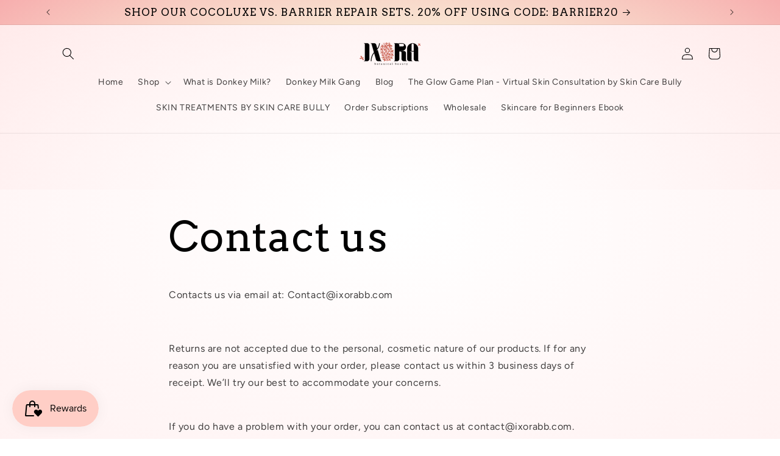

--- FILE ---
content_type: text/javascript
request_url: https://abtest.causalfunnel.org/assets/causalfunnel-abtest-script.js?shop=ixora-botanical-beauty.myshopify.com
body_size: 35271
content:
// Add this to a JavaScript file in your theme or as a script tag
console.log("🚀 CausalFunnel cart attribute script loaded");
console.log("🚀 Start");
var cf_finalDevId;
const timestamp = new Date().toISOString();


function cf_callbody() {

    var cf_debugGen = false;

    var cf_finalBrowserId = "dummy_browserid";
    var cf_finalBrowserIdV2 = "dummy_browseridV2";
    var cf_browserIdStr = "dummy_browseridStr";
    var cf_browserIdStrV2 = "dummy_browseridStrV2";
    var cf_browserIdStrV2part = "dummy_cf_browserIdStrV2part";
    var cf_browserIndStr = "dummy_browserIndStr";


    (function (window) {
        {
            var unknown = '-';

            // screen
            var screenSize = '';
            if (screen.width) {
                width = (screen.width) ? screen.width : '';
                height = (screen.height) ? screen.height : '';
                screenSize += '' + width + " x " + height;
            }

            // browser
            var nVer = navigator.appVersion;
            var nAgt = navigator.userAgent;
            var browser = navigator.appName;
            var version = '' + parseFloat(navigator.appVersion);
            var majorVersion = parseInt(navigator.appVersion, 10);
            var nameOffset, verOffset, ix;

            // Opera
            if ((verOffset = nAgt.indexOf('Opera')) != -1) {
                browser = 'Opera';
                version = nAgt.substring(verOffset + 6);
                if ((verOffset = nAgt.indexOf('Version')) != -1) {
                    version = nAgt.substring(verOffset + 8);
                }
            }
            // Opera Next
            if ((verOffset = nAgt.indexOf('OPR')) != -1) {
                browser = 'Opera';
                version = nAgt.substring(verOffset + 4);
            }
            // Legacy Edge
            else if ((verOffset = nAgt.indexOf('Edge')) != -1) {
                browser = 'Microsoft Legacy Edge';
                version = nAgt.substring(verOffset + 5);
            }
            // Edge (Chromium)
            else if ((verOffset = nAgt.indexOf('Edg')) != -1) {
                browser = 'Microsoft Edge';
                version = nAgt.substring(verOffset + 4);
            }
            // MSIE
            else if ((verOffset = nAgt.indexOf('MSIE')) != -1) {
                browser = 'Microsoft Internet Explorer';
                version = nAgt.substring(verOffset + 5);
            }
            // Chrome
            else if ((verOffset = nAgt.indexOf('Chrome')) != -1) {
                browser = 'Chrome';
                version = nAgt.substring(verOffset + 7);
            }
            // Safari
            else if ((verOffset = nAgt.indexOf('Safari')) != -1) {
                browser = 'Safari';
                version = nAgt.substring(verOffset + 7);
                if ((verOffset = nAgt.indexOf('Version')) != -1) {
                    version = nAgt.substring(verOffset + 8);
                }
            }
            // Firefox
            else if ((verOffset = nAgt.indexOf('Firefox')) != -1) {
                browser = 'Firefox';
                version = nAgt.substring(verOffset + 8);
            }
            // MSIE 11+
            else if (nAgt.indexOf('Trident/') != -1) {
                browser = 'Microsoft Internet Explorer';
                version = nAgt.substring(nAgt.indexOf('rv:') + 3);
            }
            // Other browsers
            else if ((nameOffset = nAgt.lastIndexOf(' ') + 1) < (verOffset = nAgt.lastIndexOf('/'))) {
                browser = nAgt.substring(nameOffset, verOffset);
                version = nAgt.substring(verOffset + 1);
                if (browser.toLowerCase() == browser.toUpperCase()) {
                    browser = navigator.appName;
                }
            }
            // trim the version string
            if ((ix = version.indexOf(';')) != -1) version = version.substring(0, ix);
            if ((ix = version.indexOf(' ')) != -1) version = version.substring(0, ix);
            if ((ix = version.indexOf(')')) != -1) version = version.substring(0, ix);

            majorVersion = parseInt('' + version, 10);
            if (isNaN(majorVersion)) {
                version = '' + parseFloat(navigator.appVersion);
                majorVersion = parseInt(navigator.appVersion, 10);
            }

            // mobile version
            var mobile = /Mobile|mini|Fennec|Android|iP(ad|od|hone)/.test(nVer);

            // cookie
            var cookieEnabled = (navigator.cookieEnabled) ? true : false;

            if (typeof navigator.cookieEnabled == 'undefined' && !cookieEnabled) {
                document.cookie = 'testcookie';
                cookieEnabled = (document.cookie.indexOf('testcookie') != -1) ? true : false;
            }

            // system
            var os = unknown;
            var clientStrings = [
                { s: 'Windows 10', r: /(Windows 10.0|Windows NT 10.0)/ },
                { s: 'Windows 8.1', r: /(Windows 8.1|Windows NT 6.3)/ },
                { s: 'Windows 8', r: /(Windows 8|Windows NT 6.2)/ },
                { s: 'Windows 7', r: /(Windows 7|Windows NT 6.1)/ },
                { s: 'Windows Vista', r: /Windows NT 6.0/ },
                { s: 'Windows Server 2003', r: /Windows NT 5.2/ },
                { s: 'Windows XP', r: /(Windows NT 5.1|Windows XP)/ },
                { s: 'Windows 2000', r: /(Windows NT 5.0|Windows 2000)/ },
                { s: 'Windows ME', r: /(Win 9x 4.90|Windows ME)/ },
                { s: 'Windows 98', r: /(Windows 98|Win98)/ },
                { s: 'Windows 95', r: /(Windows 95|Win95|Windows_95)/ },
                { s: 'Windows NT 4.0', r: /(Windows NT 4.0|WinNT4.0|WinNT|Windows NT)/ },
                { s: 'Windows CE', r: /Windows CE/ },
                { s: 'Windows 3.11', r: /Win16/ },
                { s: 'Android', r: /Android/ },
                { s: 'Open BSD', r: /OpenBSD/ },
                { s: 'Sun OS', r: /SunOS/ },
                { s: 'Chrome OS', r: /CrOS/ },
                { s: 'Linux', r: /(Linux|X11(?!.*CrOS))/ },
                { s: 'iOS', r: /(iPhone|iPad|iPod)/ },
                { s: 'Mac OS X', r: /Mac OS X/ },
                { s: 'Mac OS', r: /(Mac OS|MacPPC|MacIntel|Mac_PowerPC|Macintosh)/ },
                { s: 'QNX', r: /QNX/ },
                { s: 'UNIX', r: /UNIX/ },
                { s: 'BeOS', r: /BeOS/ },
                { s: 'OS/2', r: /OS\/2/ },
                { s: 'Search Bot', r: /(nuhk|Googlebot|Yammybot|Openbot|Slurp|MSNBot|Ask Jeeves\/Teoma|ia_archiver)/ }
            ];
            for (var id in clientStrings) {
                var cs = clientStrings[id];
                if (cs.r.test(nAgt)) {
                    os = cs.s;
                    break;
                }
            }

            var osVersion = unknown;

            if (/Windows/.test(os)) {
                osVersion = /Windows (.*)/.exec(os)[1];
                os = 'Windows';
            }

            switch (os) {
                case 'Mac OS':
                case 'Mac OS X':
                case 'Android':
                    osVersion = /(?:Android|Mac OS|Mac OS X|MacPPC|MacIntel|Mac_PowerPC|Macintosh) ([\.\_\d]+)/.exec(nAgt)[1];
                    break;

                case 'iOS':
                    osVersion = /OS (\d+)_(\d+)_?(\d+)?/.exec(nVer);
                    osVersion = osVersion[1];//+ '.' + osVersion[2] + '.' + (osVersion[3] | 0);
                    break;
            }

            cf_platform = navigator.platform;
            window.cf_browser = browser;

            // flash (you'll need to include swfobject)
            /* script src="//ajax.googleapis.com/ajax/libs/swfobject/2.2/swfobject.js" */
            var flashVersion = 'no check';
            if (typeof swfobject != 'undefined') {
                var fv = swfobject.getFlashPlayerVersion();
                if (fv.major > 0) {
                    flashVersion = fv.major + '.' + fv.minor + ' r' + fv.release;
                }
                else {
                    flashVersion = unknown;
                }
            }
        }

        window.cf_jscd = {
            mobile: mobile,
            os: os,
            //osVersion: osVersion,
            platform: cf_platform
        };
    }(this));

    (function () {
        var LanguageDetector, root, safeParseJSON;

        root = typeof exports !== "undefined" && exports !== null ? exports : this;

        safeParseJSON = function (s) {
            try {
                return JSON.parse(s);
            } catch (error) {
                return false;
            }
        };

        LanguageDetector = (function () {
            function LanguageDetector() {
                this.names = safeParseJSON('[ "Latin", "Chinese", "Arabic", "Devanagari", "Cyrillic", "Bengali/Assamese", "Kana", "Gurmukhi", "Javanese", "Hangul", "Telugu", "Tamil", "Malayalam", "Burmese", "Thai", "Sundanese", "Kannada", "Gujarati", "Lao", "Odia", "Ge-ez", "Sinhala", "Armenian", "Khmer", "Greek", "Lontara", "Hebrew", "Tibetan", "Georgian", "Modern Yi", "Mongolian", "Tifinagh", "Syriac", "Thaana", "Inuktitut", "Cherokee" ]');
                this.codes = safeParseJSON("[[76,97,116,105,110], [27721,23383], [1575,1604,1593,1585,1576,1610,1577], [2342,2375,2357,2344,2366,2327,2352,2368], [1050,1080,1088,1080,1083,1080,1094,1072], [2476,2494,2434,2482,2494,32,47,32,2437,2488,2478,2496,2479,2492,2494], [20206,21517], [2583,2625,2608,2606,2625,2582,2624], [43415,43438], [54620,44544], [3108,3142,3122,3137,3095,3137], [2980,2990,3007,2996,3021], [3374,3378,3375,3390,3379,3330], [4121,4156,4116,4154,4121,4140], [3652,3607,3618], [7070,7077,7060,7082,7059], [3221,3240,3277,3240,3233], [2711,2753,2716,2736,2750,2724,2752], [3749,3762,3751], [2825,2852,2893,2837,2867], [4877,4821,4829], [3523,3538,3458,3524,3517], [1344,1377,1397,1400,1409], [6017,6098,6040,6082,6042], [917,955,955,951,957,953,954,972], [6674,6682,6664,6673], [1488,1500,1508,1489,1497,1514], [3926,3964,3921,3851], [4325,4304,4320,4311,4323,4314,4312], [41352,41760], [6190,6179,6185,6189,6179,6191], [11612,11593,11580,11593,11599,11568,11606], [1808,1834,1825,1821,1808], [1931,1960,1928,1964,1920,1960], [5123,5316,5251,5198,5200,5222], [5091,5043,5033], [55295, 7077]]");
                this.fontSize = 9;
                this.fontFace = "Verdana";
                this.extraHeigth = 15;
                this.results = [];
            }

            LanguageDetector.prototype.begin = function () {
                var c, code, h, height, i, j, k, l, len, len1, len2, len3, len4, len5, len6, len7, m, n, o, p, ref, ref1, ref2, ref3, round, s, w, width;
                round = 0;
                this.widths = [];
                this.heights = [];
                this.support = [];
                this.test_div = document.createElement("div");
                document.body.appendChild(this.test_div);
                this.test_div.id = "WritingTest";
                ref = this.codes;
                for (i = 0, len = ref.length; i < len; i++) {
                    code = ref[i];
                    this.height = [];
                    this.width = [];
                    this.div = document.createElement("div");
                    this.test_div.appendChild(this.div);
                    round += 1;
                    this.div.id = round;
                    this.div.style.display = "inline-block";
                    for (j = 0, len1 = code.length; j < len1; j++) {
                        c = code[j];
                        this.div.innerHTML = ("<font face = '" + this.fontFace + "' size = ") + this.fontSize + ">&#" + c + "</font>";
                        this.height.push(document.getElementById(round).clientHeight);
                        this.width.push(document.getElementById(round).clientWidth);
                    }
                    this.div.innerHTML = "";
                    for (k = 0, len2 = code.length; k < len2; k++) {
                        c = code[k];
                        this.div.innerHTML += ("<font face = '" + this.fontFace + "' size = ") + this.fontSize + ">&#" + c + "</font>";
                    }
                    this.test_div.innerHTML += this.height + ";" + this.width + "<br>";
                    this.heights.push(this.height);
                    this.widths.push(this.width);
                }
                this.tw = this.widths.pop();
                this.sw1 = this.tw[0];
                this.sw2 = this.tw[1];
                this.sh = this.heights.pop()[0];
                ref1 = this.heights;
                for (l = 0, len3 = ref1.length; l < len3; l++) {
                    height = ref1[l];
                    this.passed = 0;
                    for (m = 0, len4 = height.length; m < len4; m++) {
                        h = height[m];
                        if (h !== this.sh) {
                            this.support.push(true);
                            this.passed = 1;
                            break;
                        }
                    }
                    if (this.passed === 0) {
                        this.support.push(false);
                    }
                }
                this.writing_scripts_index = 0;
                ref2 = this.widths;
                for (n = 0, len5 = ref2.length; n < len5; n++) {
                    width = ref2[n];
                    for (o = 0, len6 = width.length; o < len6; o++) {
                        w = width[o];
                        if (this.support[this.writing_scripts_index] === false) {
                            if (w !== this.sw1 && w !== this.sw2) {
                                this.support[this.writing_scripts_index] = true;
                            }
                        }
                    }
                    this.writing_scripts_index += 1;
                }
                this.res = [];
                this.writing_scripts_index = 0;
                ref3 = this.support;
                for (p = 0, len7 = ref3.length; p < len7; p++) {
                    s = ref3[p];
                    this.test_div.innerHTML += this.names[this.writing_scripts_index] + ": " + s + " <br>";
                    if (s === true) {
                        this.res.push(this.names[this.writing_scripts_index]);
                    }
                    this.writing_scripts_index += 1;
                }
                this.test_div.remove();
                return this.res;
            };

            return LanguageDetector;

        })();

        root.get_writing_scripts = function () {
            var detector;
            detector = new LanguageDetector;
            return this.res = detector.begin();
        };

    }).call(this);


    (function (root, ns, factory) {
        "use strict";
        "undefined" != typeof module && module.exports ? module.exports = factory(ns, root) : "function" == typeof define && define.amd ? define("detect-zoom", function () {
            return factory(ns, root)
        }) : root[ns] = factory(ns, root)
    })(window, "detectZoom", function () {
        var devicePixelRatio = function () {
            return window.devicePixelRatio || 1
        },
            fallback = function () {
                return {
                    zoom: 1,
                    devicePxPerCssPx: 1
                }
            },
            ie8 = function () {
                var zoom = Math.round(100 * (screen.deviceXDPI / screen.logicalXDPI)) / 100;
                return {
                    zoom: zoom,
                    devicePxPerCssPx: zoom * devicePixelRatio()
                }
            },
            ie10 = function () {
                var zoom = Math.round(100 * (document.documentElement.offsetHeight / window.innerHeight)) / 100;
                return {
                    zoom: zoom,
                    devicePxPerCssPx: zoom * devicePixelRatio()
                }
            },
            webkitMobile = function () {
                var deviceWidth = 90 == Math.abs(window.orientation) ? screen.height : screen.width,
                    zoom = deviceWidth / window.innerWidth;
                return {
                    zoom: zoom,
                    devicePxPerCssPx: zoom * devicePixelRatio()
                }
            },
            webkit = function () {
                var important = function (str) {
                    return str.replace(/;/g, " !important;")
                },
                    div = document.createElement("div");
                div.innerHTML = "1<br>2<br>3<br>4<br>5<br>6<br>7<br>8<br>9<br>0", div.setAttribute("style", important("font: 100px/1em sans-serif; -webkit-text-size-adjust: none; text-size-adjust: none; height: auto; width: 1em; padding: 0; overflow: visible;"));
                var container = document.createElement("div");
                container.setAttribute("style", important("width:0; height:0; overflow:hidden; visibility:hidden; position: absolute;")), container.appendChild(div), document.body.appendChild(container);
                var zoom = 1e3 / div.clientHeight;
                return zoom = Math.round(100 * zoom) / 100, document.body.removeChild(container), {
                    zoom: zoom,
                    devicePxPerCssPx: zoom * devicePixelRatio()
                }
            },
            firefox4 = function () {
                var zoom = mediaQueryBinarySearch("min--moz-device-pixel-ratio", "", 0, 10, 20, 1e-4);
                return zoom = Math.round(100 * zoom) / 100, {
                    zoom: zoom,
                    devicePxPerCssPx: zoom
                }
            },
            firefox18 = function () {
                return {
                    zoom: firefox4().zoom,
                    devicePxPerCssPx: devicePixelRatio()
                }
            },
            opera11 = function () {
                var zoom = window.top.outerWidth / window.top.innerWidth;
                return zoom = Math.round(100 * zoom) / 100, {
                    zoom: zoom,
                    devicePxPerCssPx: zoom * devicePixelRatio()
                }
            },
            mediaQueryBinarySearch = function (property, unit, a, b, maxIter, epsilon) {
                function binarySearch(a, b, maxIter) {
                    var mid = (a + b) / 2;
                    if (0 >= maxIter || epsilon > b - a) return mid;
                    var query = "(" + property + ":" + mid + unit + ")";
                    return matchMedia(query).matches ? binarySearch(mid, b, maxIter - 1) : binarySearch(a, mid, maxIter - 1)
                }
                var matchMedia, head, style, div;
                window.matchMedia ? matchMedia = window.matchMedia : (head = document.getElementsByTagName("head")[0], style = document.createElement("style"), head.appendChild(style), div = document.createElement("div"), div.className = "mediaQueryBinarySearch", div.style.display = "none", document.body.appendChild(div), matchMedia = function (query) {
                    style.sheet.insertRule("@media " + query + "{.mediaQueryBinarySearch " + "{text-decoration: underline} }", 0);
                    var matched = "underline" == getComputedStyle(div, null).textDecoration;
                    return style.sheet.deleteRule(0), {
                        matches: matched
                    }
                });
                var ratio = binarySearch(a, b, maxIter);
                return div && (head.removeChild(style), document.body.removeChild(div)), ratio
            },
            detectFunction = function () {
                var func = fallback;
                return isNaN(screen.logicalXDPI) || isNaN(screen.systemXDPI) ? window.navigator.msMaxTouchPoints ? func = ie10 : "orientation" in window && "string" == typeof document.body.style.webkitMarquee ? func = webkitMobile : "string" == typeof document.body.style.webkitMarquee ? func = webkit : navigator.userAgent.indexOf("Opera") >= 0 ? func = opera11 : window.devicePixelRatio ? func = firefox18 : firefox4().zoom > .001 && (func = firefox4) : func = ie8, func
            }();
        return {
            zoom: function () {
                return detectFunction().zoom
            },
            device: function () {
                return detectFunction().devicePxPerCssPx
            }
        }
    });


    function getOSlanguage() {
        raw_lang = navigator.language;
        //console.log("raw_lang: ", raw_lang);
        if (raw_lang == "en" || raw_lang.toLowerCase() === "en-us") {
            return "en";
        } else {
            return "non-en-US"
        }
    }

    function getResolution() {
        //var zoom_level = detectZoom.device();
        var zoom_level = 1;
        var fixed_width = window.screen.width * zoom_level;
        var fixed_height = window.screen.height * zoom_level;
        //var res = Math.round(fixed_width) + '_' + Math.round(fixed_height) + '_' + zoom_level + '_' + window.screen.width+"_"+window.screen.height+"_"+window.screen.colorDepth+"_"+window.screen.availWidth + "_" + window.screen.availHeight + "_" + window.screen.left + '_' + window.screen.top + '_' + window.screen.availLeft + "_" + window.screen.availTop + "_" + window.innerWidth + "_" + window.outerWidth + "_" + detectZoom.zoom();
        var res = Math.round(fixed_width) + '_' + Math.round(fixed_height) + '_' + zoom_level + '_' + window.screen.width + "_" + window.screen.height + "_" + window.screen.colorDepth;
        return res;
    }

    function audioFPrinting() {
        var finished = false;
        try {
            var audioCtx = new (window.AudioContext || window.webkitAudioContext),
                oscillator = audioCtx.createOscillator(),
                analyser = audioCtx.createAnalyser(),
                gainNode = audioCtx.createGain(),
                scriptProcessor = audioCtx.createScriptProcessor(4096, 1, 1);
            var destination = audioCtx.destination;
            //return (audioCtx.sampleRate).toString() + '_' + destination.maxChannelCount + "_" + destination.numberOfInputs + '_' + destination.numberOfOutputs + '_' + destination.channelCount + '_' + destination.channelCountMode + '_' + destination.channelInterpretation;
            return (audioCtx.sampleRate).toString() + "_" + destination.numberOfInputs + '_' + destination.numberOfOutputs + '_' + destination.channelCount + '_' + destination.channelCountMode + '_' + destination.channelInterpretation;
        }
        catch (e) {
            console.log("AUDIO NOT SUPPORTED")
            return "not supported";
        }
    }


    function x64Add(m, n) {
        m = [m[0] >>> 16, m[0] & 0xffff, m[1] >>> 16, m[1] & 0xffff]
        n = [n[0] >>> 16, n[0] & 0xffff, n[1] >>> 16, n[1] & 0xffff]
        const o = [0, 0, 0, 0]
        o[3] += m[3] + n[3]
        o[2] += o[3] >>> 16
        o[3] &= 0xffff
        o[2] += m[2] + n[2]
        o[1] += o[2] >>> 16
        o[2] &= 0xffff
        o[1] += m[1] + n[1]
        o[0] += o[1] >>> 16
        o[1] &= 0xffff
        o[0] += m[0] + n[0]
        o[0] &= 0xffff
        return [(o[0] << 16) | o[1], (o[2] << 16) | o[3]]
    }

    //
    // Given two 64bit ints (as an array of two 32bit ints) returns the two
    // multiplied together as a 64bit int (as an array of two 32bit ints).
    //
    function x64Multiply(m, n) {
        m = [m[0] >>> 16, m[0] & 0xffff, m[1] >>> 16, m[1] & 0xffff]
        n = [n[0] >>> 16, n[0] & 0xffff, n[1] >>> 16, n[1] & 0xffff]
        const o = [0, 0, 0, 0]
        o[3] += m[3] * n[3]
        o[2] += o[3] >>> 16
        o[3] &= 0xffff
        o[2] += m[2] * n[3]
        o[1] += o[2] >>> 16
        o[2] &= 0xffff
        o[2] += m[3] * n[2]
        o[1] += o[2] >>> 16
        o[2] &= 0xffff
        o[1] += m[1] * n[3]
        o[0] += o[1] >>> 16
        o[1] &= 0xffff
        o[1] += m[2] * n[2]
        o[0] += o[1] >>> 16
        o[1] &= 0xffff
        o[1] += m[3] * n[1]
        o[0] += o[1] >>> 16
        o[1] &= 0xffff
        o[0] += m[0] * n[3] + m[1] * n[2] + m[2] * n[1] + m[3] * n[0]
        o[0] &= 0xffff
        return [(o[0] << 16) | o[1], (o[2] << 16) | o[3]]
    }

    //
    // Given a 64bit int (as an array of two 32bit ints) and an int
    // representing a number of bit positions, returns the 64bit int (as an
    // array of two 32bit ints) rotated left by that number of positions.
    //
    function x64Rotl(m, n) {
        n %= 64
        if (n === 32) {
            return [m[1], m[0]]
        } else if (n < 32) {
            return [(m[0] << n) | (m[1] >>> (32 - n)), (m[1] << n) | (m[0] >>> (32 - n))]
        } else {
            n -= 32
            return [(m[1] << n) | (m[0] >>> (32 - n)), (m[0] << n) | (m[1] >>> (32 - n))]
        }
    }

    //
    // Given a 64bit int (as an array of two 32bit ints) and an int
    // representing a number of bit positions, returns the 64bit int (as an
    // array of two 32bit ints) shifted left by that number of positions.
    //
    function x64LeftShift(m, n) {
        n %= 64
        if (n === 0) {
            return m
        } else if (n < 32) {
            return [(m[0] << n) | (m[1] >>> (32 - n)), m[1] << n]
        } else {
            return [m[1] << (n - 32), 0]
        }
    }
    //
    // Given two 64bit ints (as an array of two 32bit ints) returns the two
    // xored together as a 64bit int (as an array of two 32bit ints).
    //
    function x64Xor(m, n) {
        return [m[0] ^ n[0], m[1] ^ n[1]]
    }
    //
    // Given a block, returns murmurHash3's final x64 mix of that block.
    // (`[0, h[0] >>> 1]` is a 33 bit unsigned right shift. This is the
    // only place where we need to right shift 64bit ints.)
    //
    function x64Fmix(h) {
        h = x64Xor(h, [0, h[0] >>> 1])
        h = x64Multiply(h, [0xff51afd7, 0xed558ccd])
        h = x64Xor(h, [0, h[0] >>> 1])
        h = x64Multiply(h, [0xc4ceb9fe, 0x1a85ec53])
        h = x64Xor(h, [0, h[0] >>> 1])
        return h
    }

    //
    // Given a string and an optional seed as an int, returns a 128 bit
    // hash using the x64 flavor of MurmurHash3, as an unsigned hex.
    //
    function x64hash128(key) {
        key = key || ''
        seed = 0 //seed || 0
        const remainder = key.length % 16
        const bytes = key.length - remainder
        var h1 = [0, seed]
        var h2 = [0, seed]
        var k1 = [0, 0]
        var k2 = [0, 0]
        const c1 = [0x87c37b91, 0x114253d5]
        const c2 = [0x4cf5ad43, 0x2745937f]
        var i = 0
        for (i = 0; i < bytes; i = i + 16) {
            k1 = [
                (key.charCodeAt(i + 4) & 0xff) |
                ((key.charCodeAt(i + 5) & 0xff) << 8) |
                ((key.charCodeAt(i + 6) & 0xff) << 16) |
                ((key.charCodeAt(i + 7) & 0xff) << 24),
                (key.charCodeAt(i) & 0xff) |
                ((key.charCodeAt(i + 1) & 0xff) << 8) |
                ((key.charCodeAt(i + 2) & 0xff) << 16) |
                ((key.charCodeAt(i + 3) & 0xff) << 24),
            ]
            k2 = [
                (key.charCodeAt(i + 12) & 0xff) |
                ((key.charCodeAt(i + 13) & 0xff) << 8) |
                ((key.charCodeAt(i + 14) & 0xff) << 16) |
                ((key.charCodeAt(i + 15) & 0xff) << 24),
                (key.charCodeAt(i + 8) & 0xff) |
                ((key.charCodeAt(i + 9) & 0xff) << 8) |
                ((key.charCodeAt(i + 10) & 0xff) << 16) |
                ((key.charCodeAt(i + 11) & 0xff) << 24),
            ]
            k1 = x64Multiply(k1, c1)
            k1 = x64Rotl(k1, 31)
            k1 = x64Multiply(k1, c2)
            h1 = x64Xor(h1, k1)
            h1 = x64Rotl(h1, 27)
            h1 = x64Add(h1, h2)
            h1 = x64Add(x64Multiply(h1, [0, 5]), [0, 0x52dce729])
            k2 = x64Multiply(k2, c2)
            k2 = x64Rotl(k2, 33)
            k2 = x64Multiply(k2, c1)
            h2 = x64Xor(h2, k2)
            h2 = x64Rotl(h2, 31)
            h2 = x64Add(h2, h1)
            h2 = x64Add(x64Multiply(h2, [0, 5]), [0, 0x38495ab5])
        }
        k1 = [0, 0]
        k2 = [0, 0]
        switch (remainder) {
            case 15:
                k2 = x64Xor(k2, x64LeftShift([0, key.charCodeAt(i + 14)], 48))
            // fallthrough
            case 14:
                k2 = x64Xor(k2, x64LeftShift([0, key.charCodeAt(i + 13)], 40))
            // fallthrough
            case 13:
                k2 = x64Xor(k2, x64LeftShift([0, key.charCodeAt(i + 12)], 32))
            // fallthrough
            case 12:
                k2 = x64Xor(k2, x64LeftShift([0, key.charCodeAt(i + 11)], 24))
            // fallthrough
            case 11:
                k2 = x64Xor(k2, x64LeftShift([0, key.charCodeAt(i + 10)], 16))
            // fallthrough
            case 10:
                k2 = x64Xor(k2, x64LeftShift([0, key.charCodeAt(i + 9)], 8))
            // fallthrough
            case 9:
                k2 = x64Xor(k2, [0, key.charCodeAt(i + 8)])
                k2 = x64Multiply(k2, c2)
                k2 = x64Rotl(k2, 33)
                k2 = x64Multiply(k2, c1)
                h2 = x64Xor(h2, k2)
            // fallthrough
            case 8:
                k1 = x64Xor(k1, x64LeftShift([0, key.charCodeAt(i + 7)], 56))
            // fallthrough
            case 7:
                k1 = x64Xor(k1, x64LeftShift([0, key.charCodeAt(i + 6)], 48))
            // fallthrough
            case 6:
                k1 = x64Xor(k1, x64LeftShift([0, key.charCodeAt(i + 5)], 40))
            // fallthrough
            case 5:
                k1 = x64Xor(k1, x64LeftShift([0, key.charCodeAt(i + 4)], 32))
            // fallthrough
            case 4:
                k1 = x64Xor(k1, x64LeftShift([0, key.charCodeAt(i + 3)], 24))
            // fallthrough
            case 3:
                k1 = x64Xor(k1, x64LeftShift([0, key.charCodeAt(i + 2)], 16))
            // fallthrough
            case 2:
                k1 = x64Xor(k1, x64LeftShift([0, key.charCodeAt(i + 1)], 8))
            // fallthrough
            case 1:
                k1 = x64Xor(k1, [0, key.charCodeAt(i)])
                k1 = x64Multiply(k1, c1)
                k1 = x64Rotl(k1, 31)
                k1 = x64Multiply(k1, c2)
                h1 = x64Xor(h1, k1)
            // fallthrough
        }
        h1 = x64Xor(h1, [0, key.length])
        h2 = x64Xor(h2, [0, key.length])
        h1 = x64Add(h1, h2)
        h2 = x64Add(h2, h1)
        h1 = x64Fmix(h1)
        h2 = x64Fmix(h2)
        h1 = x64Add(h1, h2)
        h2 = x64Add(h2, h1)
        return (
            ('00000000' + (h1[0] >>> 0).toString(16)).slice(-8) +
            ('00000000' + (h1[1] >>> 0).toString(16)).slice(-8) +
            ('00000000' + (h2[0] >>> 0).toString(16)).slice(-8) +
            ('00000000' + (h2[1] >>> 0).toString(16)).slice(-8)
        )
    }

    (function initCF_PrintJS() {

        try {
            var fa2s = function (fa) {
                gl.clearColor(0.0, 0.0, 0.0, 1.0);
                gl.enable(gl.DEPTH_TEST);
                gl.depthFunc(gl.LEQUAL);
                gl.clear(gl.COLOR_BUFFER_BIT | gl.DEPTH_BUFFER_BIT);
                return "[" + fa[0] + ", " + fa[1] + "]";
            };
            var maxAnisotropy = function (gl) {
                var anisotropy, ext = gl.getExtension("EXT_texture_filter_anisotropic") || gl.getExtension("WEBKIT_EXT_texture_filter_anisotropic") || gl.getExtension("MOZ_EXT_texture_filter_anisotropic");
                return ext ? (anisotropy = gl.getParameter(ext.MAX_TEXTURE_MAX_ANISOTROPY_EXT), 0 === anisotropy && (anisotropy = 2), anisotropy) : null;
            };
            var canvas = document.createElement("canvas");
            var gl = canvas.getContext("webgl") || canvas.getContext("experimental-webgl");
            var result = [];
            var result_device = [];
            var result_device2 = [];
            var vShaderTemplate = "attribute vec2 attrVertex;varying vec2 varyinTexCoordinate;uniform vec2 uniformOffset;void main(){varyinTexCoordinate=attrVertex+uniformOffset;gl_Position=vec4(attrVertex,0,1);}";
            var fShaderTemplate = "precision mediump float;varying vec2 varyinTexCoordinate;void main() {gl_FragColor=vec4(varyinTexCoordinate,0,1);}";
            var vertexPosBuffer = gl.createBuffer();
            gl.bindBuffer(gl.ARRAY_BUFFER, vertexPosBuffer);
            var vertices = new Float32Array([-.2, -.9, 0, .4, -.26, 0, 0, .732134444, 0]);
            gl.bufferData(gl.ARRAY_BUFFER, vertices, gl.STATIC_DRAW);
            vertexPosBuffer.itemSize = 3;
            vertexPosBuffer.numItems = 3;
            var program = gl.createProgram(), vshader = gl.createShader(gl.VERTEX_SHADER);
            gl.shaderSource(vshader, vShaderTemplate);
            gl.compileShader(vshader);
            var fshader = gl.createShader(gl.FRAGMENT_SHADER);
            gl.shaderSource(fshader, fShaderTemplate);
            gl.compileShader(fshader);
            gl.attachShader(program, vshader);
            gl.attachShader(program, fshader);
            gl.linkProgram(program);
            gl.useProgram(program);
            program.vertexPosAttrib = gl.getAttribLocation(program, "attrVertex");
            program.offsetUniform = gl.getUniformLocation(program, "uniformOffset");
            gl.enableVertexAttribArray(program.vertexPosArray);
            gl.vertexAttribPointer(program.vertexPosAttrib, vertexPosBuffer.itemSize, gl.FLOAT, !1, 0, 0);
            gl.uniform2f(program.offsetUniform, 1, 1);
            gl.drawArrays(gl.TRIANGLE_STRIP, 0, vertexPosBuffer.numItems);
            var cf_canvasDataURL = null;
            var cf_resultPrecision = [];
            if (gl.canvas != null) { cf_canvasDataURL = gl.canvas.toDataURL(); }
            //if (gl.canvas != null) { result.push(gl.canvas.toDataURL()); }
            if (gl.canvas != null) { result_device.push(cf_canvasDataURL); }
            result.push("extensions:" + gl.getSupportedExtensions().join(";"));
            result.push("webgl aliased line width range:" + fa2s(gl.getParameter(gl.ALIASED_LINE_WIDTH_RANGE)));
            result.push("webgl aliased point size range:" + fa2s(gl.getParameter(gl.ALIASED_POINT_SIZE_RANGE)));
            result.push("webgl alpha bits:" + gl.getParameter(gl.ALPHA_BITS));
            result.push("webgl antialiasing:" + (gl.getContextAttributes().antialias ? "yes" : "no"));
            result.push("webgl blue bits:" + gl.getParameter(gl.BLUE_BITS));
            result.push("webgl depth bits:" + gl.getParameter(gl.DEPTH_BITS));
            result.push("webgl green bits:" + gl.getParameter(gl.GREEN_BITS));
            result.push("webgl max anisotropy:" + maxAnisotropy(gl));
            result.push("webgl max combined texture image units:" + gl.getParameter(gl.MAX_COMBINED_TEXTURE_IMAGE_UNITS));
            result.push("webgl max cube map texture size:" + gl.getParameter(gl.MAX_CUBE_MAP_TEXTURE_SIZE));
            result.push("webgl max fragment uniform vectors:" + gl.getParameter(gl.MAX_FRAGMENT_UNIFORM_VECTORS));
            result.push("webgl max render buffer size:" + gl.getParameter(gl.MAX_RENDERBUFFER_SIZE));
            result.push("webgl max texture image units:" + gl.getParameter(gl.MAX_TEXTURE_IMAGE_UNITS));
            result.push("webgl max texture size:" + gl.getParameter(gl.MAX_TEXTURE_SIZE));
            result.push("webgl max varying vectors:" + gl.getParameter(gl.MAX_VARYING_VECTORS));
            result.push("webgl max vertex attribs:" + gl.getParameter(gl.MAX_VERTEX_ATTRIBS));
            result.push("webgl max vertex texture image units:" + gl.getParameter(gl.MAX_VERTEX_TEXTURE_IMAGE_UNITS));
            result.push("webgl max vertex uniform vectors:" + gl.getParameter(gl.MAX_VERTEX_UNIFORM_VECTORS));
            result.push("webgl max viewport dims:" + fa2s(gl.getParameter(gl.MAX_VIEWPORT_DIMS)));
            result.push("webgl red bits:" + gl.getParameter(gl.RED_BITS));
            result.push("webgl renderer:" + gl.getParameter(gl.RENDERER));
            result.push("webgl shading language version:" + gl.getParameter(gl.SHADING_LANGUAGE_VERSION));
            result.push("webgl stencil bits:" + gl.getParameter(gl.STENCIL_BITS));
            result.push("webgl vendor:" + gl.getParameter(gl.VENDOR));
            result.push("webgl version:" + gl.getParameter(gl.VERSION));
            cf_resultPrecision.push("webgl vertex shader high float precision:" + gl.getShaderPrecisionFormat(gl.VERTEX_SHADER, gl.HIGH_FLOAT).precision);
            cf_resultPrecision.push("webgl vertex shader high float precision rangeMin:" + gl.getShaderPrecisionFormat(gl.VERTEX_SHADER, gl.HIGH_FLOAT).rangeMin);
            cf_resultPrecision.push("webgl vertex shader high float precision rangeMax:" + gl.getShaderPrecisionFormat(gl.VERTEX_SHADER, gl.HIGH_FLOAT).rangeMax);
            cf_resultPrecision.push("webgl vertex shader medium float precision:" + gl.getShaderPrecisionFormat(gl.VERTEX_SHADER, gl.MEDIUM_FLOAT).precision);
            cf_resultPrecision.push("webgl vertex shader medium float precision rangeMin:" + gl.getShaderPrecisionFormat(gl.VERTEX_SHADER, gl.MEDIUM_FLOAT).rangeMin);
            cf_resultPrecision.push("webgl vertex shader medium float precision rangeMax:" + gl.getShaderPrecisionFormat(gl.VERTEX_SHADER, gl.MEDIUM_FLOAT).rangeMax);
            cf_resultPrecision.push("webgl vertex shader low float precision:" + gl.getShaderPrecisionFormat(gl.VERTEX_SHADER, gl.LOW_FLOAT).precision);
            cf_resultPrecision.push("webgl vertex shader low float precision rangeMin:" + gl.getShaderPrecisionFormat(gl.VERTEX_SHADER, gl.LOW_FLOAT).rangeMin);
            cf_resultPrecision.push("webgl vertex shader low float precision rangeMax:" + gl.getShaderPrecisionFormat(gl.VERTEX_SHADER, gl.LOW_FLOAT).rangeMax);
            cf_resultPrecision.push("webgl fragment shader high float precision:" + gl.getShaderPrecisionFormat(gl.FRAGMENT_SHADER, gl.HIGH_FLOAT).precision);
            cf_resultPrecision.push("webgl fragment shader high float precision rangeMin:" + gl.getShaderPrecisionFormat(gl.FRAGMENT_SHADER, gl.HIGH_FLOAT).rangeMin);
            cf_resultPrecision.push("webgl fragment shader high float precision rangeMax:" + gl.getShaderPrecisionFormat(gl.FRAGMENT_SHADER, gl.HIGH_FLOAT).rangeMax);
            cf_resultPrecision.push("webgl fragment shader medium float precision:" + gl.getShaderPrecisionFormat(gl.FRAGMENT_SHADER, gl.MEDIUM_FLOAT).precision);
            cf_resultPrecision.push("webgl fragment shader medium float precision rangeMin:" + gl.getShaderPrecisionFormat(gl.FRAGMENT_SHADER, gl.MEDIUM_FLOAT).rangeMin);
            cf_resultPrecision.push("webgl fragment shader medium float precision rangeMax:" + gl.getShaderPrecisionFormat(gl.FRAGMENT_SHADER, gl.MEDIUM_FLOAT).rangeMax);
            cf_resultPrecision.push("webgl fragment shader low float precision:" + gl.getShaderPrecisionFormat(gl.FRAGMENT_SHADER, gl.LOW_FLOAT).precision);
            cf_resultPrecision.push("webgl fragment shader low float precision rangeMin:" + gl.getShaderPrecisionFormat(gl.FRAGMENT_SHADER, gl.LOW_FLOAT).rangeMin);
            cf_resultPrecision.push("webgl fragment shader low float precision rangeMax:" + gl.getShaderPrecisionFormat(gl.FRAGMENT_SHADER, gl.LOW_FLOAT).rangeMax);
            cf_resultPrecision.push("webgl vertex shader high int precision:" + gl.getShaderPrecisionFormat(gl.VERTEX_SHADER, gl.HIGH_INT).precision);
            cf_resultPrecision.push("webgl vertex shader high int precision rangeMin:" + gl.getShaderPrecisionFormat(gl.VERTEX_SHADER, gl.HIGH_INT).rangeMin);
            cf_resultPrecision.push("webgl vertex shader high int precision rangeMax:" + gl.getShaderPrecisionFormat(gl.VERTEX_SHADER, gl.HIGH_INT).rangeMax);
            cf_resultPrecision.push("webgl vertex shader medium int precision:" + gl.getShaderPrecisionFormat(gl.VERTEX_SHADER, gl.MEDIUM_INT).precision);
            cf_resultPrecision.push("webgl vertex shader medium int precision rangeMin:" + gl.getShaderPrecisionFormat(gl.VERTEX_SHADER, gl.MEDIUM_INT).rangeMin);
            cf_resultPrecision.push("webgl vertex shader medium int precision rangeMax:" + gl.getShaderPrecisionFormat(gl.VERTEX_SHADER, gl.MEDIUM_INT).rangeMax);
            cf_resultPrecision.push("webgl vertex shader low int precision:" + gl.getShaderPrecisionFormat(gl.VERTEX_SHADER, gl.LOW_INT).precision);
            cf_resultPrecision.push("webgl vertex shader low int precision rangeMin:" + gl.getShaderPrecisionFormat(gl.VERTEX_SHADER, gl.LOW_INT).rangeMin);
            cf_resultPrecision.push("webgl vertex shader low int precision rangeMax:" + gl.getShaderPrecisionFormat(gl.VERTEX_SHADER, gl.LOW_INT).rangeMax);
            cf_resultPrecision.push("webgl fragment shader high int precision:" + gl.getShaderPrecisionFormat(gl.FRAGMENT_SHADER, gl.HIGH_INT).precision);
            cf_resultPrecision.push("webgl fragment shader high int precision rangeMin:" + gl.getShaderPrecisionFormat(gl.FRAGMENT_SHADER, gl.HIGH_INT).rangeMin);
            cf_resultPrecision.push("webgl fragment shader high int precision rangeMax:" + gl.getShaderPrecisionFormat(gl.FRAGMENT_SHADER, gl.HIGH_INT).rangeMax);
            cf_resultPrecision.push("webgl fragment shader medium int precision:" + gl.getShaderPrecisionFormat(gl.FRAGMENT_SHADER, gl.MEDIUM_INT).precision);
            cf_resultPrecision.push("webgl fragment shader medium int precision rangeMin:" + gl.getShaderPrecisionFormat(gl.FRAGMENT_SHADER, gl.MEDIUM_INT).rangeMin);
            cf_resultPrecision.push("webgl fragment shader medium int precision rangeMax:" + gl.getShaderPrecisionFormat(gl.FRAGMENT_SHADER, gl.MEDIUM_INT).rangeMax);
            cf_resultPrecision.push("webgl fragment shader low int precision:" + gl.getShaderPrecisionFormat(gl.FRAGMENT_SHADER, gl.LOW_INT).precision);
            cf_resultPrecision.push("webgl fragment shader low int precision rangeMin:" + gl.getShaderPrecisionFormat(gl.FRAGMENT_SHADER, gl.LOW_INT).rangeMin);
            cf_resultPrecision.push("webgl fragment shader low int precision rangeMax:" + gl.getShaderPrecisionFormat(gl.FRAGMENT_SHADER, gl.LOW_INT).rangeMax);

            // NOTE: browser ind
            device_webglSpecs = cf_resultPrecision.join("_")

            result.push(cf_canvasDataURL)
            result.push(device_webglSpecs)
            webGLData = result.join("Â§");

            webGLData_device = result_device.join("_")

            canvas = document.createElement('canvas');
            var ctx = canvas.getContext("webgl") || canvas.getContext("experimental-webgl");
            if (ctx.getSupportedExtensions().indexOf("WEBGL_debug_renderer_info") >= 0) {
                webGLVendor = ctx.getParameter(ctx.getExtension('WEBGL_debug_renderer_info').UNMASKED_VENDOR_WEBGL);
                webGLRenderer = ctx.getParameter(ctx.getExtension('WEBGL_debug_renderer_info').UNMASKED_RENDERER_WEBGL);
            } else {
                webGLVendor = "Not supported";
                webGLRenderer = "Not supported";
            }
        } catch (e) {
            webGLData = "Not supported";
            webGLVendor = "Not supported";
            webGLRenderer = "Not supported";
        }
        // This is the visitor identifier:
        try {
            canvas = document.createElement("canvas");
            canvas.height = 60;
            canvas.width = 400;
            canvasContext = canvas.getContext("2d");
            canvas.style.display = "inline";
            canvasContext.textBaseline = "alphabetic";
            canvasContext.fillStyle = "#f60";
            canvasContext.fillRect(125, 1, 62, 20);
            canvasContext.fillStyle = "#069";
            canvasContext.font = "11pt no-real-font-123";
            canvasContext.fillText("Cwm fjordbank glyphs vext quiz, \ud83d\ude03", 2, 15);
            canvasContext.fillStyle = "rgba(102, 204, 0, 0.7)";
            canvasContext.font = "18pt Arial";
            canvasContext.fillText("Cwm fjordbank glyphs vext quiz, \ud83d\ude03", 4, 45);
            canvasData = canvas.toDataURL();
        } catch (e) {
            canvasData = "Not supported";
        }
        //console.log(canvasData)
        //console.log(webGLData)
        if (cf_debugGen) console.log(webGLVendor)
        if (cf_debugGen) console.log(webGLRenderer)



        //console.log("canvasData", canvasData);
        var visitorIdCan = x64hash128(`'canvasData':${canvasData}`)
        if (cf_debugGen) console.log("the visitorIdCan: " + visitorIdCan);

        //console.log("webGLData", webGLData);
        var visitorIdWebGL = x64hash128(`'webGLData':${webGLData}`)
        if (cf_debugGen) console.log("the visitorIdWebGL: " + visitorIdWebGL);

        var cf_browserInd = [];
        var cf_browserIdV2 = [];
        var cf_browserIdLog = [];

        // NOTE: browser ind -- not ind for new MacOS 
        if (cf_debugGen) console.log("webGLVendor", webGLVendor);
        //cf_browserInd.push(`'webGLVendor':${webGLVendor}`)
        var visitorIdWebGLV = x64hash128(`'webGLVendor':${webGLVendor}`)
        if (cf_debugGen) console.log("the visitorIdWebGLV: " + visitorIdWebGLV);

        // NOTE: browser ind -- not ind for new MacOS
        if (cf_debugGen) console.log("webGLRenderer", webGLRenderer);
        //cf_browserInd.push(`'webGLRenderer':${webGLRenderer}`)
        var visitorIdWebGLR = x64hash128(`'webGLRenderer':${webGLRenderer}`)
        if (cf_debugGen) console.log("the visitorIdWebGLR: " + visitorIdWebGLR);

        // NOTE: browser ind
        if (cf_debugGen) console.log(device_webglSpecs);
        cf_browserInd.push(`'device_webglSpecs':${device_webglSpecs}`)
        var visitorIdWebGLSpecs = x64hash128(`'device_webglSpecs':${device_webglSpecs}`)
        if (cf_debugGen) console.log("the visitorIdWebGLSpecs: " + visitorIdWebGLSpecs);

        var visitorIdWebGL_device = x64hash128(`'webGLData_device':${webGLData_device}`)
        if (cf_debugGen) console.log("the visitorIdWebGL_device: " + visitorIdWebGL_device);
        //console.log("the webGLData_device: " + webGLData_device);

        // NOTE: browser ind
        var audioFprint = audioFPrinting();
        if (cf_debugGen) console.log("audioFprint", audioFprint);
        cf_browserInd.push(`'audio_device':${audioFprint}`)
        var audio_device = x64hash128(`'audio_device':${audioFprint}`)
        if (cf_debugGen) console.log("the audio_device: " + audio_device);

        // NOTE: browser ind
        var resFprint = getResolution();
        if (cf_debugGen) console.log("resFprint", resFprint);
        cf_browserInd.push(`'res_device':${resFprint}`)
        var res_device = x64hash128(`'res_device':${resFprint}`)
        if (cf_debugGen) console.log("the res_device: " + res_device);

        var cf_cpuCores = "-1";
        if (navigator.hardwareConcurrency)
            cf_cpuCores = navigator.hardwareConcurrency;
        if (cf_debugGen) console.log("cf_cpuCores", cf_cpuCores);
        cf_browserIdV2.push(`'cpu_device':${cf_cpuCores}`);
        var cpu_device = x64hash128(`'cpu_device':${cf_cpuCores}`);
        if (cf_debugGen) console.log("the cpu_device: " + cpu_device);

        var langFprint = get_writing_scripts();
        if (cf_debugGen) console.log("langFprint", langFprint);
        cf_browserIdV2.push(`'lang_device':${langFprint}`);
        var lang_device = x64hash128(`'lang_device':${langFprint}`);
        if (cf_debugGen) console.log("the lang_device: " + lang_device);

        // NOTE: browser ind
        var timeFprint = new Date().getTimezoneOffset();
        if (cf_debugGen) console.log("timeFprint", timeFprint);
        cf_browserInd.push(`'time_device':${timeFprint}`)
        var time_device = x64hash128(`'time_device':${timeFprint}`)
        if (cf_debugGen) console.log("the time_device: " + time_device);

        // NOTE: browser ind
        var osFprint = JSON.stringify(cf_jscd);
        if (cf_debugGen) console.log("osFprint", osFprint);
        cf_browserInd.push(`'os_device':${osFprint}`);
        var os_device = x64hash128(`'os_device':${osFprint}`);
        cf_browserIdLog.push(`'os_device':${osFprint}`);
        if (cf_debugGen) console.log("the os_device: " + os_device);

        // NOTE: browser ind
        var osLangFprint = getOSlanguage();
        if (cf_debugGen) console.log("osLangFprint", osLangFprint);
        cf_browserInd.push(`'osLang_device':${osLangFprint}`);
        var osLang_device = x64hash128(`'osLang_device':${osLangFprint}`);
        cf_browserIdLog.push(`'osLang_device':${osLangFprint}`);
        if (cf_debugGen) console.log("the osLang_device: " + osLang_device);

        cf_browserIdV2.push(`'browser_device':${cf_browser}`);
        cf_browserIdLog.push(`'browser_device':${cf_browser}`);

        var cf_ipstring = "null";

        try {
            var RTCPeerConnection = window.RTCPeerConnection || webkitRTCPeerConnection || mozRTCPeerConnection;
        } catch {
            var RTCPeerConnection;
        }
        if (RTCPeerConnection) {
            var peerConn = new RTCPeerConnection({
                'iceServers': [{
                    'urls': ['stun:stun.l.google.com:19302']
                }]

            });
            var dataChannel = peerConn.createDataChannel('test'); // Needs something added for some reason
            peerConn.createOffer({}).then((desc) => peerConn.setLocalDescription(desc));
            peerConn.onicecandidate = (e) => {
                if (e.candidate == null) {
                    local_sdp = peerConn.localDescription.sdp;
                    cf_ipstring = /c=IN IP4 ([^\n]*)\n/.exec(local_sdp)[1].trim();
                    if (cf_debugGen) console.log(local_sdp);
                    //sdp_ipstring2 = /a=candidate([^\n]*)\n/.exec(local_sdp)[0]
                    sdp_ipstring2 = /[^\n]*? ((25[0-5]|2[0-4][0-9]|[01]?[0-9][0-9]?)\.(25[0-5]|2[0-4][0-9]|[01]?[0-9][0-9]?)\.(25[0-5]|2[0-4][0-9]|[01]?[0-9][0-9]?)\.(25[0-5]|2[0-4][0-9]|[01]?[0-9][0-9]?)) [^\n]*? typ srflx raddr [^\n]*\n/.exec(local_sdp)[0]
                    cf_ipstring2 = /((25[0-5]|2[0-4][0-9]|[01]?[0-9][0-9]?)\.(25[0-5]|2[0-4][0-9]|[01]?[0-9][0-9]?)\.(25[0-5]|2[0-4][0-9]|[01]?[0-9][0-9]?)\.(25[0-5]|2[0-4][0-9]|[01]?[0-9][0-9]?))/.exec(sdp_ipstring2)[0];
                    if (cf_debugGen) console.log("you cf_ipstring:" + cf_ipstring);
                    if (cf_debugGen) console.log("your cf_ipstring2:" + cf_ipstring2);
                    if (cf_ipstring.trim() === '0.0.0.0') {
                        if (cf_debugGen) console.log("cf_ipstring is 0.0.0.0");
                        cf_ipstring = cf_ipstring2;
                    } else {
                        if (cf_debugGen) console.log("cf_ipstring is not 0.0.0.0");
                    }
                    // NOTE: browser ind
                    var deviceIdIp = x64hash128(`'cf_ip':${cf_ipstring}`);
                    //var deviceIdIp = x64hash128(`'canvasData':${cf_ipstring2}'`)
                    cf_browserInd.push(`'cf_ip':${cf_ipstring}`);
                    cf_browserIdLog.push(`'cf_ip':${cf_ipstring}`);
                    if (cf_debugGen) console.log("your ip:" + cf_ipstring);
                    if (cf_debugGen) console.log("the device ip: " + deviceIdIp);
                    cf_browserIndStr = cf_browserInd.join("_");
                    cf_browserIdLogStr = cf_browserIdLog.join("_");
                    cf_finalDevId = x64hash128(cf_browserIndStr);
                    if (cf_debugGen) console.log(cf_browserIndStr);
                    console.log("the Device Id (cf_finalDevId): " + cf_finalDevId);
                    // Store cf_finalDevId in cookies for 30 days
                    setCookie('cf_finalDevId', cf_finalDevId, 30);
                    // Mark fingerprinting as complete
                    window.cf_fingerprintComplete = true;
                    //$("#browser_fingerprint").html(cf_browserIndStr);
                    //document.getElementById("cf_demoDeepIDdevIdDebug").innerHTML = cf_browserIndStr;
                    if (cf_debugGen) document.getElementById("cf_demoDeepIDdevId").innerHTML = cf_finalDevId;
                    cf_browserIdStr = `'canvasData':${canvasData}|'webGLData':${webGLData}|'webGLVendor':${webGLVendor}|'webGLRenderer':${webGLRenderer}|'cf_browserIndStr':${cf_browserIndStr}`;
                    cf_finalBrowserId = x64hash128(cf_browserIdStr);
                    console.log("the Browser Id (cf_finalBrowserId): " + cf_finalBrowserId);

                    cf_browserIdStrV2part = cf_browserIdV2.join("_");
                    cf_browserIdStrV2 = `'cf_browserIdStrV2part':${cf_browserIdStrV2part}|'cf_browserIdStr':${cf_browserIdStr}`;
                    cf_finalBrowserIdV2 = x64hash128(cf_browserIdStrV2);
                    console.log("the Browser Id V2 (cf_finalBrowserIdV2): " + cf_finalBrowserIdV2);


                }
            };
        } else {
            // Inform user that webrtc fetch failed
            if (cf_debugGen) console.log('Failed to fetch IP via WebRTC, perhaps your WebRTC is disabled?');
            cf_browserIndStr = cf_browserInd.join("_");
            cf_finalDevId = x64hash128(cf_browserIndStr);
            if (cf_debugGen) console.log(cf_browserIndStr);
            console.log("the Device Id (cf_finalDevId): " + cf_finalDevId);
            // Store cf_finalDevId in cookies for 30 days
            setCookie('cf_finalDevId', cf_finalDevId, 30);
            // Mark fingerprinting as complete
            window.cf_fingerprintComplete = true;
            //$("#browser_fingerprint").html(cf_browserIndStr);
            //document.getElementById("cf_demoDeepIDdevIdDebug").innerHTML = cf_browserIndStr;
            if (cf_debugGen) document.getElementById("cf_demoDeepIDdevId").innerHTML = cf_finalDevId;
            cf_browserIdStr = `'canvasData':${canvasData}|'webGLData':${webGLData}|'webGLVendor':${webGLVendor}|'webGLRenderer':${webGLRenderer}|'cf_browserIndStr':${cf_browserIndStr}`;
            cf_finalBrowserId = x64hash128(cf_browserIdStr);
            console.log("the Browser Id (cf_finalBrowserId): " + cf_finalBrowserId);

            cf_browserIdStrV2part = cf_browserIdV2.join("_");
            cf_browserIdStrV2 = `'cf_browserIdStrV2part':${cf_browserIdStrV2part}|'cf_browserIdStr':${cf_browserIdStr}`;
            cf_finalBrowserIdV2 = x64hash128(cf_browserIdStrV2);
            console.log("the Browser Id V2 (cf_finalBrowserIdV2): " + cf_finalBrowserIdV2);


        }


    })()
};
// Check if cf_finalDevId already exists in cookies
function initializeFingerprinting() {
    const existingDevId = getCookie('cf_finalDevId');

    if (existingDevId && existingDevId !== 'dummy_devid') {
        console.log('🔍 Found existing cf_finalDevId in cookies:', existingDevId);
        // Set the global variable from cookie
        cf_finalDevId = existingDevId;
        // Mark fingerprinting as complete
        window.cf_fingerprintComplete = true;
        console.log('✅ Skipping fingerprinting - using cached device ID');
    } else {
        console.log('🚀 No valid cf_finalDevId found in cookies, running fingerprinting...');
        cf_callbody();
    }
}

if (document.readyState !== 'loading') {
    initializeFingerprinting();
} else {
    document.addEventListener('DOMContentLoaded', function () {
        initializeFingerprinting();
    });
}// Will store the dynamically genered device ID


// Global variables for fingerprinting
var cf_fingerprintComplete = false;
// var cf_finalDevId = "dummy_devid";
var cf_finalBrowserId = "dummy_browserid";
var cf_finalBrowserIdV2 = "dummy_browseridV2";

// Global variable to cache the actual Shopify domain
var cf_cachedShopifyDomain = null;



// Secret key for encryption/decryption (in production, this should be stored securely)
var ENCRYPTION_KEY = 'causalfunnel-secret-key-2024';

/**
 * Generate a random string of specified length
 * @param {number} length - Length of the string to generate
 * @returns {string} Random string
 */
function generateRandomString(length) {
    const chars = 'ABCDEFGHIJKLMNOPQRSTUVWXYZabcdefghijklmnopqrstuvwxyz0123456789';
    let result = '';
    for (let i = 0; i < length; i++) {
        result += chars.charAt(Math.floor(Math.random() * chars.length));
    }
    return result;
}

/**
 * Encrypt a value and format it to look like a natural hash
 * @param {string} value - The value to encrypt
 * @returns {string} - The encrypted and formatted value
 */
function encryptValue(value) {
    const valueStr = value.toString();

    // For numeric values (like hash values), pad to 3 characters
    // For non-numeric values (like test IDs), use as-is
    const paddedValue = /^\d+$/.test(valueStr) ? valueStr.padStart(3, '0') : valueStr;

    // Generate a random prefix and suffix
    const prefix = generateRandomString(4);
    const suffix = generateRandomString(4);

    // Create the base string with dots
    const baseString = `${prefix}.${paddedValue}.${suffix}`;

    // Apply XOR encryption
    let result = '';
    for (let i = 0; i < baseString.length; i++) {
        const charCode = baseString.charCodeAt(i) ^ ENCRYPTION_KEY.charCodeAt(i % ENCRYPTION_KEY.length);
        result += String.fromCharCode(charCode);
    }

    // Convert to base64 and remove any non-alphanumeric characters
    return btoa(result).replace(/[^a-zA-Z0-9]/g, '');
}

/**
 * Decrypt a value from the natural-looking hash format
 * @param {string} encryptedValue - The encrypted value
 * @returns {string} - The decrypted value
 */
function decryptValue(encryptedValue) {
    try {
        // Decode from base64
        const decoded = atob(encryptedValue);
        let result = '';

        // Apply XOR decryption
        for (let i = 0; i < decoded.length; i++) {
            const charCode = decoded.charCodeAt(i) ^ ENCRYPTION_KEY.charCodeAt(i % ENCRYPTION_KEY.length);
            result += String.fromCharCode(charCode);
        }

        // Extract the value between dots (can be numeric or alphanumeric)
        const match = result.match(/\.([^.]+)\./);
        if (match && match[1]) {
            const extractedValue = match[1];
            // If it's a numeric value with leading zeros, remove them
            if (/^\d+$/.test(extractedValue)) {
                return extractedValue.replace(/^0+/, '') || '0';
            }
            // Otherwise return as-is (for alphanumeric test IDs)
            return extractedValue;
        }

        return null;
    } catch (error) {
        console.error('Error decrypting value:', error);
        return null;
    }
}




/**
 * Generate a consistent hash for a customer ID to ensure consistent test group assignment
 * @param {string} customerId - The customer ID to hash
 * @returns {number} - A value between 0 and 100
 */
function generateConsistentHash(customerId) {
    let hash = 0;
    if (customerId.length === 0) return hash;

    for (let i = 0; i < customerId.length; i++) {
        const char = customerId.charCodeAt(i);
        hash = ((hash << 5) - hash) + char;
        hash = hash & hash; // Convert to 32bit integer
    }
    // Convert to a value between 0 and 100
    return Math.abs(hash % 100);
}














function saveCausalFunnelIdsToCart() {
    // Get IP from cookies
    const ip = getCookie('cf_browserIp');

    // If no IP in cookies, fetch it
    if (!ip) {
        fetchAndStoreIP().then(ip => {
            if (ip) {
                updateCartWithIP(ip);
            }
        });
        return;
    }

    updateCartWithIP(ip);
}

/**
 * Get targeting criteria information for all active tests to add to cart attributes
 * @returns {Promise<Object>} Object with targeting info for each test
 */
async function getTargetingInfoForCart() {
    const targetingInfo = {};
    const testData = {};

    try {
        // We'll check for preview mode in the loop below

        // Fetch active tests
        const activeTests = await fetchABTestData();
        if (!activeTests || typeof activeTests !== 'object') {
            return targetingInfo;
        }

        // Process each test
        for (const [testId, test] of Object.entries(activeTests)) {
            // Skip non-test objects (like querySelectors)
            if (!test || typeof test !== 'object' || !test.basicInfo) {
                continue;
            }

            // Check targeting criteria for this test (for all tests, not just active ones)
            const meetsTargeting = await checkTargetingCriteria(test, testId);

            // Create test data object
            const testType = test.basicInfo.type || 'unknown';
            const testStatus = test.basicInfo.status === 'active' ? 'active' : 'inactive';
            const testKey = `${testId}_${testType}_${testStatus}`;

            testData[testKey] = meetsTargeting ? 'true' : 'false';
        }

        // Add single cart attribute with all test data as JSON string
        targetingInfo.causal_funnel_tests_targeting_data = JSON.stringify(testData);

        console.log('🎯 Targeting info for cart:', targetingInfo);
        return targetingInfo;
    } catch (error) {
        console.error('❌ Error in getTargetingInfoForCart:', error);
        return targetingInfo;
    }
}

async function updateCartWithIP(ip) {
    // Prepare cart attributes
    let attributes = {};

    if (ip) {
        attributes.causal_funnel_device_id = ip;
        attributes.causal_funnel_hash_value = getCausalFunnelHashValue();
        attributes.causal_funnel_deep_id = getCookie('cf_finalDevId');
    }

    attributes.causal_funnel_current_time= timestamp
    // Initialize causalfunneltest structure
    const startTimeData = {};
    const cookies = document.cookie.split(';');
    for (const cookie of cookies) {
        const [name, value] = cookie.trim().split('=');
        if (name.startsWith('cf_tests_start_time_')) {
            // name format: cf_tests_start_time_${testId}_${testType}_${testStatus}
            const parts = name.split('cf_tests_start_time_')[1].split('_');
            const testId = parts[0];
            const testType = parts[1];
            const testStatus = parts.slice(2).join('_'); // in case status has underscores
            const key = `${testId}_${testType}_${testStatus}`;
            startTimeData[key] = decodeURIComponent(value);
        }
    }
    if (Object.keys(startTimeData).length > 0) {
        attributes.causal_funnel_tests_start_time_data = JSON.stringify(startTimeData);
    }

    // Add targeting criteria information for all active tests
    try {
        const targetingInfo = await getTargetingInfoForCart();
        Object.assign(attributes, targetingInfo);
    } catch (error) {
        console.error('❌ Error getting targeting info for cart:', error);
    }

    // Use Shopify Fetch API to update cart attributes
    fetch('/cart/update.js', {
        method: 'POST',
        headers: {
            'Content-Type': 'application/json'
        },
        body: JSON.stringify({
            attributes: attributes
        })
    })
        .then(response => {
            return response.json();
        })
        .then(data => {
            console.log('🛒 CausalFunnel attributes saved to cart');
            window.cfAttributesSet = true;
        })
        .catch(error => {
            console.error('❌ Error saving CausalFunnel IP to cart:', error);
        });
}





/**
 * Fetch A/B test data from Firebase
 */
async function fetchABTestData() {
    try {
        const domain = getShopifyDomainFromScript();
        const sanitizedDomain = domain.replace(/\./g, '_');

        const firebaseUrl = `https://causalfunnel-21-shopify-abtest-app.firebaseio.com/abTests/${sanitizedDomain}.json`;

        const response = await fetch(firebaseUrl);

        if (!response.ok) {
            throw new Error(`Failed to fetch A/B test data: ${response.status}`);
        }

        const data = await response.json();

        // Return the data directly without transformation
        return data;
    } catch (error) {
        console.error('❌ Error fetching A/B test data:', error);
        return null;
    }
}




/**
 * Get the app domain from the script source URL
 * @returns {string} The app domain
 */
function getAppDomain() {
    try {
        // Find the current script tag by looking for addCartAttribute.js
        const scripts = document.getElementsByTagName('script');
        for (const script of scripts) {
            if (script.src && script.src.includes('causalfunnel-abtest-script.js')) {
                const url = new URL(script.src);
                return url.origin;
            }
        }

        // Fallback: try to determine from current page if it has shop parameter
        const urlParams = new URLSearchParams(window.location.search);
        const shopParam = urlParams.get('shop');
        if (shopParam) {
            // If we're on a page with shop parameter, we might be on the app domain
            return window.location.origin;
        }

        // Final fallback
        return window.location.origin;
    } catch (error) {
        console.error('Error getting app domain:', error);
        return window.location.origin;
    }
}

/**
 * Get the Shopify domain from the script URL or other available sources
 * @returns {string} The myshopify domain
 */
function getShopifyDomainFromScript() {
    try {
        // Method 0: Try document.currentScript first (most reliable)
        if (document.currentScript && document.currentScript.src) {
            if (document.currentScript.src.includes('causalfunnel-abtest-script.js')) {
                try {
                    const url = new URL(document.currentScript.src);
                    const shopParam = url.searchParams.get('shop');
                    if (shopParam) {
                        console.log('🔍 Found shop parameter in current script:', shopParam);
                        return shopParam;
                    }
                } catch (urlError) {
                    console.error('❌ Error parsing current script URL:', urlError);
                }
            }
        }

        // Method 1: Check if the script URL has a shop parameter
        const scripts = document.getElementsByTagName('script');

        for (const script of scripts) {
            if (script.src && script.src.includes('causalfunnel-abtest-script.js')) {
                try {
                    const url = new URL(script.src);
                    const shopParam = url.searchParams.get('shop');
                    if (shopParam) {
                        console.log('🔍 Found shop parameter in script URL:', shopParam);
                        return shopParam;
                    }
                } catch (urlError) {
                    console.error('❌ Error parsing script URL:', script.src, urlError);
                }
            }
        }

        // Method 2: Check URL parameters of current page
        const urlParams = new URLSearchParams(window.location.search);
        const shopParam = urlParams.get('shop');
        if (shopParam) {
            console.log('🔍 Found shop parameter in page URL:', shopParam);
            return shopParam;
        }

        // Method 3: Check if current domain is already a myshopify domain
        const currentDomain = window.location.hostname;
        if (currentDomain.includes('.myshopify.com')) {
            console.log('🔍 Current domain is already a Shopify domain:', currentDomain);
            return currentDomain;
        }

        return null;
    } catch (error) {
        console.error('❌ Error getting Shopify domain from script:', error);
        return null;
    }
}

/**x
 * Fetch the actual Shopify domain from the API
 * @returns {Promise<string>} The actual myshopify domain
 */
async function fetchShopifyDomain() {
    // First try to get domain from script parameters (faster and doesn't require API call)
    const scriptDomain = getShopifyDomainFromScript();
    if (scriptDomain) {
        console.log('🔍 Using Shopify domain from script:', scriptDomain);
        return scriptDomain;
    }

    // If script method fails, try API call
    try {
        const appDomain = getAppDomain();
        const apiUrl = `${appDomain}/api/store-info`;

        const response = await fetch(apiUrl, {
            method: 'GET',
            headers: {
                'Content-Type': 'application/json',
            },
            credentials: 'include'
        });

        if (!response.ok) {
            throw new Error(`Failed to fetch store info: ${response.status}`);
        }

        const data = await response.json();
        return data.myshopifyDomain;
    } catch (error) {
        console.error('❌ Error fetching Shopify domain from API:', error);
        // Final fallback to current domain
        const fallbackDomain = window.location.hostname;
        console.warn('⚠️ Using fallback domain:', fallbackDomain);
        return fallbackDomain;
    }
}

/**
 * Get the store ID for the current shop
 * @returns {Promise<string>} The store ID
 */
async function getStoreId() {
    // Return cached domain if available
    if (cf_cachedShopifyDomain) {
        return cf_cachedShopifyDomain.replace(/\./g, '_');
    }

    try {
        // Fetch actual Shopify domain from API
        const shopifyDomain = await fetchShopifyDomain();

        // Cache the domain for future use
        cf_cachedShopifyDomain = shopifyDomain;

        // Convert to Firebase format (replace dots with underscores)
        const sanitizedDomain = shopifyDomain.replace(/\./g, '_');

        return sanitizedDomain;
    } catch (error) {
        console.error('❌ Error getting store ID:', error);
        // Fallback to current domain
        const domain = window.location.hostname;
        const sanitizedDomain = domain.replace(/\./g, '_');
        console.warn('⚠️ Falling back to current domain:', domain);
        return sanitizedDomain;
    }
}





/**
 * Get the hash value from session storage (for preview) or cookies
 * @returns {number} The hash value (0-100)
 */
function getCausalFunnelHashValue() {
    // First check session storage for preview hash
    const sessionHashValue = sessionStorage.getItem('cf_hashValue');
    if (sessionHashValue) {
        console.log('🎯 Using preview hash value:', sessionHashValue);
        return parseInt(sessionHashValue, 10);
    }

    // Fallback to cookie value
    const hashValue = getCookie('cf_hashValue');
    return hashValue ? parseInt(hashValue, 10) : -1;
}





/**
 * Find the test variant that applies to the user based on hash value
 * @param {Array} testVariants - The variants for a test
 * @param {number} hashValue - The user's hash value (0-100)
 * @returns {Object|null} The selected variant or null
 */
function getVariantForUser(testVariants, hashValue) {
    if (!Array.isArray(testVariants)) {
        console.error("❌ Invalid test variants data");
        return null;
    }

    let selectedVariant = null;
    let cumulativePercentage = 0;

    // Filter out special groups and sort by ID to maintain original order
    const validVariants = testVariants
        .filter(variant => variant.percentage && variant.id)
        .sort((a, b) => a.id - b.id);

    for (const variant of validVariants) {
        cumulativePercentage += variant.percentage;

        if (hashValue <= cumulativePercentage) {
            selectedVariant = variant;
            console.log(`🎯 User assigned to variant: "${variant.name}" (${variant.percentage}% of users)`);
            break;
        }
    }

    if (!selectedVariant) {
        console.log("🎯 No variant selected for this user");
        return null;
    }

    return selectedVariant;
}




/**
 * Get the clean product ID from a Shopify product ID
 * @param {string} fullProductId - The full Shopify product ID
 * @returns {string} The numeric product ID
 */
function getCleanId(fullProductId) {
    // Handle IDs in format "gid://shopify/Product/8469363753114"
    if (fullProductId.includes('/')) {
        return fullProductId.split('/').pop();
    }
    return fullProductId;
}






/**
 * Process active productDetails A/B tests and hide/show products based on test groups
 * This function only applies to productDetails tests, not pricing tests
 */
async function applyABTestProductModifications() {
    // Fetch active tests
    const activeTests = await fetchABTestData();

    // Get user's hash value
    const hashValue = getCausalFunnelHashValue();

    // If no active tests or no hash value, return early
    if (!activeTests || activeTests.length === 0) {
        return;
    }

    if (!hashValue) {
        return;
    }

    // Process all products on the page regardless of page type
    await processProductVisibility(activeTests, hashValue);
}

async function processProductVisibility(activeTests, hashValue) {
    if (!activeTests || typeof activeTests !== 'object') {
        console.error('❌ Invalid activeTests data:', activeTests);
        return;
    }

    // First, collect all product IDs from all tests
    const allProducts = new Set();
    const allTestGroups = new Map(); // Map to store test group products

    // Process each test to collect all products - ONLY for productDetails tests
    Object.entries(activeTests).forEach(([testId, test]) => {
        // Skip non-test objects (like querySelectors)
        if (!test || typeof test !== 'object' || !test.basicInfo) {
            return;
        }

        // Skip if not a productDetails test or not active
        if (!test.basicInfo || test.basicInfo.type !== 'productDetails' || test.basicInfo.status !== 'active') {
            return;
        }

        if (!test.selectedProducts || !test.testGroups) {
            return;
        }

        // Add original products
        test.selectedProducts.forEach(product => {
            if (product.productId) {
                allProducts.add(getCleanId(product.productId));
            }
        });

        // Add test group products
        const groups = Array.isArray(test.testGroups) ? test.testGroups : Object.values(test.testGroups);
        groups.forEach(group => {
            if (!group.products) return;
            Object.values(group.products).forEach(productConfig => {
                if (productConfig.createdProductId) {
                    allProducts.add(getCleanId(productConfig.createdProductId));
                }
            });
        });
    });

    // Helper function to apply visibility styles
    const applyVisibilityStyles = (element, show) => {
        if (show) {
            element.style.display = '';
            element.style.position = '';
            element.style.visibility = '';
            element.style.opacity = '';
            element.style.height = '';
            element.style.width = '';
            element.style.margin = '';
            element.style.padding = '';
        } else {
            element.style.display = 'none';
            element.style.position = 'absolute';
            element.style.visibility = 'hidden';
            element.style.opacity = '0';
            element.style.height = '0';
            element.style.width = '0';
            element.style.margin = '0';
            element.style.padding = '0';
        }
    };

    // First hide all products
    allProducts.forEach(productId => {
        const elements = findProductElementsById(productId);
        elements.forEach(element => {
            applyVisibilityStyles(element, false);
        });
    });

    // Now process each productDetails test to show only products from user's group
    for (const [testId, test] of Object.entries(activeTests)) {

        // Skip non-test objects (like querySelectors, isScriptDetected, or incomplete tests)
        if (testId === 'querySelectors' || testId === 'isScriptDetected' || !test || typeof test !== 'object' || !test.basicInfo) {
            console.log(`⏭️ Skipping invalid entry: ${testId}`);
            continue;
        }

        // Validate test has required structure before processing
        if (!test.testGroups || !test.selectedProducts || !test.targeting) {
            console.log(`❌ Invalid test structure for ${testId}, skipping analytics tracking`);
            continue;
        }

        // Skip if not a productDetails test or not active
        if (!test.basicInfo || test.basicInfo.type !== 'productDetails' || test.basicInfo.status !== 'active') {
            continue;
        }

        // Normalize test groups to array format
        let testGroups;
        if (Array.isArray(test.testGroups)) {
            testGroups = test.testGroups;
        } else {
            testGroups = Object.entries(test.testGroups)
                .filter(([groupId, _]) => groupId !== '1747732448122')
                .map(([_, group]) => group);
        }

        const userVariant = getVariantForUser(testGroups, hashValue);

        if (!userVariant) {
            continue;
        }

        // Show only products from user's variant
        for (const product of test.selectedProducts) {
            if (!product || !product.productId) continue;

            const productId = getCleanId(product.productId);

            const productConfig = userVariant.products && userVariant.products[productId];

            if (productConfig) {
                if (userVariant.id === 1 && userVariant.name === 'Control Group') {
                    // For control group, show original product
                    const originalElements = findProductElementsById(productId);
                    originalElements.forEach(element => {
                        applyVisibilityStyles(element, true);
                    });
                } else {
                    // For test groups, show only their modified product
                    if (productConfig.createdProductId) {
                        const modifiedElements = findProductElementsById(getCleanId(productConfig.createdProductId));
                        modifiedElements.forEach(element => {
                            applyVisibilityStyles(element, true);
                        });
                    }
                }

                // Track view for analytics
                try {
                    const ip = getCookie('cf_browserIp');
                    if (ip) {
                        let variantIndex;
                        if (Array.isArray(test.testGroups)) {
                            variantIndex = test.testGroups.findIndex(group =>
                                group.id && group.id.toString() === userVariant.id.toString()
                            );
                        } else {
                            variantIndex = Object.values(test.testGroups).findIndex(group =>
                                group.id && group.id.toString() === userVariant.id.toString()
                            );
                        }

                        if (variantIndex !== -1) {
                            const storeId = await getStoreId();
                            const firebasePath = `abTests/${storeId}/${testId}/testGroups/${variantIndex}/analytics/views`;
                            const analyticsUrl = `https://causalfunnel-21-shopify-abtest-app.firebaseio.com/${firebasePath}.json`;

                            const response = await fetch(analyticsUrl);
                            if (response.ok) {
                                let views = await response.json();
                                views = Array.isArray(views) ? views.filter(v => v !== "") : [];

                                views.push(ip);
                                await fetch(analyticsUrl, {
                                    method: 'PUT',
                                    headers: {
                                        'Content-Type': 'application/json'
                                    },
                                    body: JSON.stringify(views)
                                });

                            }
                        }
                    }
                } catch (error) {
                    console.error('Error tracking view:', error);
                }
            }
        }
    }
}






/**
 * Helper function to detect if we're on LeightWorks store
 * @returns {boolean} True if current store is LeightWorks
 */
function isLeightWorksStore() {
    // Priority 1: Check cached Shopify domain
    if (cf_cachedShopifyDomain && cf_cachedShopifyDomain.includes('leightworks')) {
        return true;
    }

    // Priority 2: Check script domain (most reliable for custom domains)
    const scriptDomain = getShopifyDomainFromScript();
    if (scriptDomain && scriptDomain.includes('leightworks')) {
        return true;
    }

    // Priority 3: Fallback to current domain (for direct myshopify access)
    const currentDomain = window.location.hostname;
    if (currentDomain.includes('leightworks')) {
        return true;
    }

    return false;
}

function findProductElementsById(productId) {
    // Check if we're on LeightWorks and use specialized function
    if (isLeightWorksStore()) {
        console.log('🔍 Using LeightWorks-specific product element finder for product:', productId);
        return findProductElementsByIdLeightWorks(productId);
    }

    const elements = new Set();

    // Helper function to check if element has img tag
    const hasImageTag = (element) => {
        return element.querySelector('img') !== null;
    };

    // Helper function to find parent section with image
    const findParentWithImage = (element) => {
        // First check if current element has image
        if (hasImageTag(element)) {
            return element;
        }

        // If not, look for parent section with image
        let parent = element.parentElement;
        while (parent) {
            if (parent.tagName.toLowerCase() === 'section' && hasImageTag(parent)) {
                return parent;
            }
            parent = parent.parentElement;
        }

        // If no parent with image found, return original element
        return element;
    };

    // Helper function to add element and its parent containers
    const addElement = (element) => {
        if (element && !elements.has(element)) {
            // Find all parent containers that need to be hidden
            let currentElement = element;
            while (currentElement) {
                if (currentElement.matches('.grid__item, .card-wrapper, .product-grid-item, li.slider__slide, section.product, div[data-product-id], [id*="ProductInfo"], .product-card-wrapper')) {
                    elements.add(currentElement);
                }
                currentElement = currentElement.parentElement;
            }

            // Also add the element itself if it wasn't added as a parent
            if (!elements.has(element)) {
                elements.add(element);
            }
        }
    };

    // Helper function to check if a string contains the product ID
    const containsProductId = (str) => {
        if (!str) return false;
        // Clean both strings for comparison
        const cleanId = getCleanId(productId);
        const cleanStr = getCleanId(str);

        // Check if the string contains ref_pid= followed by the specific product ID we're searching for
        if (cleanStr.includes(`ref_pid=${cleanId}`)) {
            return false;
        }

        return cleanStr.includes(cleanId);
    };

    try {
        // 1. Look for elements with ID containing the product ID
        document.querySelectorAll(`[id*="${productId}"]`).forEach(el => {
            addElement(el);
        });

        // 2. Look for elements with class containing the product ID
        document.querySelectorAll(`[class*="${productId}"]`).forEach(el => {
            addElement(el);
        });

        // class="cart-item"
        document.querySelectorAll(`a[href*="variant=${productId}"]`).forEach(el => {
            const container = el.closest('tr.cart-item');
            if (container) addElement(container);
        });

        // 3. Look for hidden input fields with product ID
        document.querySelectorAll('input[name="product-id"], input[type="hidden"][name*="id"]').forEach(input => {
            if (containsProductId(input.value)) {
                addElement(input);
            }
        });

        // 4. Look for product info containers
        document.querySelectorAll('product-info, .product__info-container').forEach(container => {
            const dataUrl = container.getAttribute('data-url');
            const formInputs = container.querySelectorAll('input[name="product-id"], input[type="hidden"][name*="id"]');

            formInputs.forEach(input => {
                if (containsProductId(input.value)) {
                    addElement(container);
                }
            });

            if (dataUrl && containsProductId(dataUrl)) {
                addElement(container);
            }
        });

        // 5. Look for anchors with href containing the product ID or handle
        document.querySelectorAll('a[href*="/products/"]').forEach(anchor => {
            if (containsProductId(anchor.href)) {
                addElement(anchor);
            }
        });

        // 6. Look for forms with action="/cart/add"
        document.querySelectorAll('form[action="/cart/add"]').forEach(form => {
            const productIdInput = form.querySelector('input[name="product-id"]');
            if (productIdInput && containsProductId(productIdInput.value)) {
                addElement(form);
            }
        });

        // 7. Look for price elements within product containers
        document.querySelectorAll('.price__container, .price').forEach(priceContainer => {
            const productContainer = priceContainer.closest('li.grid__item, .card-wrapper, section.product, div[data-product-id], [id*="ProductInfo"], .product-card-wrapper');
            if (productContainer) {
                const idElements = productContainer.querySelectorAll('input[name="product-id"], input[type="hidden"][name*="id"]');
                idElements.forEach(input => {
                    if (containsProductId(input.value)) {
                        addElement(productContainer);
                    }
                });
            }
        });

        return Array.from(elements);
    } catch (error) {
        console.error('❌ Error in findProductElementsById:', error);
        return [];
    }
}
// let cachedQuerySelectors = null;



/**
 * Initialize CausalFunnel price modifications with proper timing and observer setup
 */

function initializeCausalFunnelPriceModifications() {
    // Prevent multiple executions
    if (window.cfPriceModificationRunning || window.cfPriceModificationComplete) {
        return;
    }
    window.cfPriceModificationRunning = true;

    console.log('💰 Initializing price modifications');

    // Set to store already modified elements to prevent re-processing
    const modifiedElements = new Set();


    // Debounced version of price modifications
    const debouncedApplyPriceModifications = debounce(async () => {
        if (!window.cfPriceModificationRunning) return; // Skip if cleanup called
        await applyABTestPriceModifications();
    }, 1000);

    // Add delay to ensure page is fully loaded
    setTimeout(async () => {
        try {
            // Apply initial price modifications
            await applyABTestPriceModifications();

            // Set up a mutation observer with more specific targeting
            const observer = new MutationObserver((mutations) => {
                if (!window.cfPriceModificationRunning) return; // Skip if cleanup called

                let shouldUpdate = false;

                for (const mutation of mutations) {
                    // Skip our own modifications
                    if (mutation.target.hasAttribute && mutation.target.hasAttribute('data-cf-modified')) {
                        continue;
                    }

                    // Check if the mutation is relevant (price-related elements or product cards)
                    const relevantClasses = ['price', 'product-price', 'card__content', 'product-card'];
                    const hasRelevantClass = Array.from(mutation.target.classList || []).some(cls =>
                        relevantClasses.some(relevantCls => cls.includes(relevantCls))
                    );

                    if (hasRelevantClass ||
                        (mutation.type === 'childList' &&
                            Array.from(mutation.addedNodes).some(node =>
                                node.nodeType === Node.ELEMENT_NODE &&
                                node.classList &&
                                relevantClasses.some(cls =>
                                    Array.from(node.classList).some(nodeClass => nodeClass.includes(cls))
                                )
                            ))) {
                        shouldUpdate = true;
                        break;
                    }
                }

                if (shouldUpdate) {
                    debouncedApplyPriceModifications();
                }
            });

            // Configure the observer to only watch relevant parts of the DOM
            const relevantContainers = [
                'main',
                '#MainContent',
                '.product-grid',
                '.collection-grid',
                '.featured-collection',
                '.product-recommendations'
            ];

            const containers = relevantContainers
                .map(selector => document.querySelector(selector))
                .filter(Boolean);

            if (containers.length === 0) {
                // If no specific containers found, observe the body
                observer.observe(document.body, {
                    childList: true,
                    subtree: true,
                    attributes: false // Reduced to prevent infinite loops
                });
            } else {
                // Observe each relevant container
                containers.forEach(container => {
                    observer.observe(container, {
                        childList: true,
                        subtree: true,
                        attributes: false // Reduced to prevent infinite loops
                    });
                });
            }

            // Store cleanup function
            window.cfPriceModificationCleanup = () => {
                observer.disconnect();
                modifiedElements.clear();
                window.cfPriceModificationRunning = false;
            };

            // Mark as complete
            window.cfPriceModificationComplete = true;
            window.cfPriceModificationRunning = false;

        } catch (error) {
            console.error('❌ Error in price modifications initialization:', error);
            window.cfPriceModificationRunning = false;
        }
    }, 1500); // Delay to ensure DOM is ready and theme scripts have loaded
}

/**
 * Generate and store consistent hash value in cookies
 */
function storeCausalFunnelHashValue() {
    // Check for preview hash in URL parameters
    const urlParams = new URLSearchParams(window.location.search);
    const previewHash = urlParams.get('cf_preview_hash');
    const previewTestId = urlParams.get('cf_test_id');

    // Handle encrypted test ID from URL
    if (previewTestId) {
        console.log("🎯 Found preview test ID in URL");
        try {
            // Decrypt the test ID
            const decryptedTestId = decryptValue(previewTestId);
            if (decryptedTestId) {
                console.log("🎯 Using decrypted preview test ID:", decryptedTestId);
                sessionStorage.setItem('causalFunnel_testId', decryptedTestId);
                // Also store in cookies for persistence across sessions (expires in 1 day)
                // setCookie('causalFunnel_previewTestId', decryptedTestId, 1);
            } else {
                console.error("❌ Failed to decrypt preview test ID");
            }
        } catch (error) {
            console.error("❌ Error processing preview test ID:", error);
        }
    }

    if (previewHash) {
        console.log("🎯 Found preview hash in URL");
        try {
            // Decrypt the hash value
            const decryptedHash = decryptValue(previewHash);
            if (decryptedHash) {
                console.log("🎯 Using decrypted preview hash value:", decryptedHash);
                sessionStorage.setItem('cf_hashValue', decryptedHash);
                return; // Exit early when preview hash is set
            } else {
                console.error("❌ Failed to decrypt preview hash");
            }
        } catch (error) {
            console.error("❌ Error processing preview hash:", error);
        }
    }

    // If no preview hash, check for existing session storage or cookie
    if (sessionStorage.getItem('cf_hashValue') || getCookie('cf_hashValue')) {
        return;
    }

    // Use IP if available
    const ip = getCookie('cf_browserIp');
    if (ip) {
        hashValue = generateConsistentHash(ip);
    } else {
        // Fetch IP and generate hash
        fetchAndStoreIP().then(ip => {
            if (ip) {
                hashValue = generateConsistentHash(ip);
                setCookie('cf_hashValue', hashValue.toString(), 1);
                console.log('🎯 Hash value generated and stored');
            } else {
                // Generate a random hash value as last resort
                hashValue = Math.floor(Math.random() * 100);
                setCookie('cf_hashValue', hashValue.toString(), 1);
                console.log('🎯 Random hash value generated and stored');
            }
        });
        return;
    }

    // Store the hash value in cookies
    setCookie('cf_hashValue', hashValue.toString(), 1);
    console.log('🎯 Hash value stored in cookies');
}

// (function () {
////console.log("CausalFunnel cart attribute script self-executing");

// Try to run immediately
// initializeCFCartAttributes();

// Also attach to DOMContentLoaded as backup
// if (document.readyState === "loading") {
//     document.addEventListener('DOMContentLoaded', initializeCFCartAttributes);
// } else {
//     // DOMContentLoaded has already fired
//     initializeCFCartAttributes();
// }

// Another fallback with window.onload
// window.addEventListener('load', initializeCFCartAttributes);

// Add the direct script injection right away and again on load
// injectPriceMessageScript();
// window.addEventListener('load', injectPriceMessageScript);

// function initializeCFCartAttributes() {

//     saveCausalFunnelIdsToCart();

// }
// })();



// Call this function before initializing price modifications
storeCausalFunnelHashValue();
initializeCausalFunnelPriceModifications();



// Ensure initialization happens after DOM is loaded
if (document.readyState === 'loading') {
    document.addEventListener('DOMContentLoaded', initializeCausalFunnel);
} else {
    initializeCausalFunnel();
}

// Also add load event listener as backup
window.addEventListener('load', () => {
    initializeCausalFunnel();
});



// Initialize everything when DOM is loaded
function initializeCausalFunnel() {
    // Prevent multiple initializations
    if (window.cfInitialized) {
        return;
    }

    console.log('🚀 Initializing CausalFunnel...');
    window.cfInitialized = true;

    // Check for config parameters and mark script as detected
    checkConfigParamsAndMarkScriptDetected().catch(error => {
        console.error('Error in checkConfigParamsAndMarkScriptDetected:', error);
    });

    // Store device ID to cart attributes
    saveCausalFunnelIdsToCart();

    // Generate and store hash value
    storeCausalFunnelHashValue();

    // Apply product visibility modifications
    applyABTestProductModifications().catch(error => {
        console.error('Error in applyABTestProductModifications:', error);
    });

    // Initialize analytics tracking
    initializeAnalytics();

    // Set up variant change listener for product pages
    setupVariantChangeListener();
}

// Add cleanup function
function cleanupCausalFunnel() {
    console.log('🧹 Cleaning up CausalFunnel...');

    // Clear variant check interval
    if (window.cfVariantCheckInterval) {
        clearInterval(window.cfVariantCheckInterval);
        window.cfVariantCheckInterval = null;
    }

    // Call price modification cleanup
    if (window.cfPriceModificationCleanup) {
        window.cfPriceModificationCleanup();
    }

    // Reset initialization flag
    window.cfInitialized = false;
}

/**
 * Set up listener for variant changes on product pages
 */
function setupVariantChangeListener() {
    // Only set up on product pages
    if (!window.location.pathname.includes('/products/')) {
        return;
    }

    console.log('🔄 Setting up variant change listener for product page');

    // Listen for URL changes (variant parameter changes) and DOM changes
    let currentVariant = new URLSearchParams(window.location.search).get('variant') || getCurrentVariantFromDOM();

    // Check for variant changes periodically
    const checkVariantChange = () => {
        let newVariant = new URLSearchParams(window.location.search).get('variant');

        // If no variant in URL, try to get from DOM (but only if we don't already have a current variant)
        if (!newVariant && !currentVariant) {
            newVariant = getCurrentVariantFromDOM();
        }

        if (newVariant && newVariant !== currentVariant) {
            console.log('🔄 Variant changed from', currentVariant, 'to', newVariant);
            currentVariant = newVariant;

            // Clear existing modifications
            clearExistingPriceModifications();

            // Re-apply price modifications with new variant
            setTimeout(() => {
                applyABTestPriceModifications();
            }, 500);
        }
    };

    // Check every 5 seconds for variant changes (reduced frequency)
    const variantCheckInterval = setInterval(checkVariantChange, 5000);

    // Store interval ID for cleanup
    window.cfVariantCheckInterval = variantCheckInterval;

    // Also listen for popstate events (back/forward navigation)
    window.addEventListener('popstate', () => {
        setTimeout(checkVariantChange, 100);
    });

    // Listen for variant selector changes
    document.addEventListener('change', (event) => {
        // Check for various types of variant selectors
        if (event.target.name === 'id' ||
            event.target.classList.contains('variant-selector') ||
            event.target.type === 'radio' ||
            event.target.name.includes('size') ||
            event.target.name.includes('color') ||
            event.target.name.includes('variant')) {
            setTimeout(checkVariantChange, 300);
        }
    });

    // Also listen for form updates that might change the variant
    document.addEventListener('input', (event) => {
        if (event.target.name === 'id' || event.target.classList.contains('product-variant-id')) {
            setTimeout(checkVariantChange, 300);
        }
    });
}

/**
 * Clear existing price modifications to allow re-processing
 */
function clearExistingPriceModifications() {
    console.log('💰 Clearing existing price modifications');

    // Find all elements with cf-modified attribute
    const modifiedElements = document.querySelectorAll('[data-cf-modified]');

    modifiedElements.forEach(element => {
        // Remove the modification attribute
        element.removeAttribute('data-cf-modified');

        // Try to restore original price if possible
        const originalSpan = element.querySelector('span[style*="line-through"]');
        if (originalSpan && originalSpan.textContent) {
            const originalText = originalSpan.textContent.trim();
            if (originalText) {
                element.textContent = originalText;
            }
        }
    });
}



/**
 * Debounce function to limit how often a function can be called
 * @param {Function} func - The function to debounce
 * @param {number} wait - The time to wait in milliseconds
 * @returns {Function} - Debounced function
 */
function debounce(func, wait) {
    let timeout;
    return function executedFunction(...args) {
        const later = () => {
            clearTimeout(timeout);
            func(...args);
        };
        clearTimeout(timeout);
        timeout = setTimeout(later, wait);
    };
}




/**
 * Track add to cart events
 */
function setupCartTracking() {
    console.log('🛒 Setting up cart tracking');

    // Shared function to handle add to cart tracking
    async function handleAddToCartTracking(form, eventType = 'submit') {
        console.log(`🛒 Add to cart ${eventType} detected`);

        try {
            // Get product ID from the hidden input
            let productId = form.querySelector('input[name="product-id"]')?.value;
            const variantId = form.querySelector('input[name="id"]')?.value;

            // If no product ID but we have variant ID, try to get product ID from the form ID
            if (!productId && form.id) {
                const formIdMatch = form.id.match(/product-form-([^-]+)/);
                if (formIdMatch) {
                    productId = formIdMatch[1];
                }
            }

            // Try data-product-id attribute
            if (!productId && form.dataset.productId) {
                productId = form.dataset.productId;
            }

            if (!productId) {
                console.log('❌ No product ID found in form');
                return;
            }

            const cleanProductId = getCleanId(productId);
            console.log(`🛒 Processing add to cart for product ID: ${cleanProductId}, variant ID: ${variantId}`);

            // Get IP from cookies
            const ip = getCookie('cf_browserIp');
            if (!ip) {
                console.log('❌ No IP found in cookies');
                return;
            }

            // Get hash value
            const hashValue = getCausalFunnelHashValue();
            if (hashValue < 0) {
                console.log('❌ No valid hash value found');
                return;
            }

            // Get store ID
            const storeId = await getStoreId();

            // Get A/B test data
            const abTestsData = await fetchABTestData();

            if (!abTestsData) {
                console.log('❌ No A/B test data found');
                return;
            }

            // Find tests that include this product
            for (const [testId, test] of Object.entries(abTestsData)) {
                // Skip if test is not active
                if (!test.basicInfo || test.basicInfo.status !== 'active') {
                    continue;
                }

                if (!test.selectedProducts || !test.testGroups) {
                    continue;
                }

                // For price tests, check targeting criteria before tracking
                if (test.basicInfo.type === 'pricing') {
                    const meetsTargeting = await checkTargetingCriteria(test, testId);
                    if (!meetsTargeting) {
                        console.log(`🎯 User does not meet targeting criteria for test ${testId}, skipping cart tracking`);
                        continue;
                    }
                }

                // Get variant for this user
                const userVariant = getVariantForUser(test.testGroups, hashValue);
                if (!userVariant) {
                    continue;
                }

                // Find the variant index
                const variantIndex = test.testGroups.findIndex(group =>
                    group.id.toString() === userVariant.id.toString()
                );

                if (variantIndex === -1) {
                    continue;
                }

                // Check if this product is part of the test
                let foundProduct = false;
                let originalProductId = null;
                let productConfig = null;

                // Check if this product is in the test's selected products
                for (const product of test.selectedProducts) {
                    const testProductId = getCleanId(product.productId);
                    if (testProductId === cleanProductId) {
                        foundProduct = true;
                        originalProductId = testProductId;
                        productConfig = userVariant.products?.[testProductId];
                        break;
                    }
                }

                // For productDetails tests, also check for modified/created products
                if (!foundProduct && test.basicInfo?.type === 'productDetails') {
                    for (const product of test.selectedProducts) {
                        const testProductId = getCleanId(product.productId);
                        const productConfig = userVariant.products?.[testProductId];

                        if (productConfig?.createdProductId) {
                            const modifiedProductId = getCleanId(productConfig.createdProductId);
                            if (modifiedProductId === cleanProductId) {
                                foundProduct = true;
                                originalProductId = testProductId;
                                break;
                            }
                        }
                    }
                }

                if (!foundProduct) {
                    continue;
                }

                // Get product config if not already set
                if (!productConfig) {
                    productConfig = userVariant.products?.[originalProductId];
                }

                if (!productConfig) {
                    continue;
                }

                // Track add to cart event
                try {
                    if (test.basicInfo?.type === 'pricing') {
                        // For pricing tests, determine tracking based on context
                        const isAddToCartFromProductPage = window.location.pathname.includes('/products/');
                        let trackingKey;

                        if (isAddToCartFromProductPage && variantId) {
                            // Product page: Only track variants that are in the test configuration
                            const cleanVariantId = getCleanId(variantId);
                            const variantConfig = productConfig?.variants && productConfig.variants[cleanVariantId];

                            if (variantConfig) {
                                // Variant is in the test configuration, track by variant ID
                                trackingKey = `variantId_${cleanVariantId}`;
                            } else {
                                // Variant not in test configuration, skip analytics tracking
                                continue;
                            }
                        } else {
                            // Collection page or no variant ID: Use product ID
                            trackingKey = `productId_${originalProductId}`;
                        }

                        console.log(`📊 Tracking addToCart for ${trackingKey}`);

                        const firebasePath = `abTests/${storeId}/${testId}/testGroups/${variantIndex}/analytics/addToCart`;
                        const analyticsUrl = `https://causalfunnel-21-shopify-abtest-app.firebaseio.com/${firebasePath}.json`;

                        // Fetch current addToCart data
                        const response = await fetch(analyticsUrl);
                        if (!response.ok) {
                            throw new Error(`Failed to fetch addToCart data: ${response.status}`);
                        }

                        let addToCartData = await response.json();

                        // Initialize as object if null or is an array
                        if (!addToCartData || Array.isArray(addToCartData)) {
                            addToCartData = {};
                        }

                        // Initialize the tracking key array if it doesn't exist
                        if (!addToCartData[trackingKey]) {
                            addToCartData[trackingKey] = [];
                        }

                        // Filter out empty strings and ensure it's an array
                        addToCartData[trackingKey] = Array.isArray(addToCartData[trackingKey])
                            ? addToCartData[trackingKey].filter(id => id !== "")
                            : [];

                        // Always add the IP to the array (allow multiple addToCart from same IP)
                        addToCartData[trackingKey].push(ip);

                        // Update Firebase with new addToCart data
                        const updateResponse = await fetch(analyticsUrl, {
                            method: 'PUT',
                            headers: {
                                'Content-Type': 'application/json'
                            },
                            body: JSON.stringify(addToCartData)
                        });

                        if (!updateResponse.ok) {
                            throw new Error(`Failed to update addToCart data: ${updateResponse.status}`);
                        }

                        console.log(`📊 Successfully tracked add to cart for ${trackingKey}`);
                    } else {
                        // For productDetails tests, keep original simple array tracking
                        const firebasePath = `abTests/${storeId}/${testId}/testGroups/${variantIndex}/analytics/addToCart`;
                        const analyticsUrl = `https://causalfunnel-21-shopify-abtest-app.firebaseio.com/${firebasePath}.json`;

                        // Fetch current addToCart data
                        const response = await fetch(analyticsUrl);
                        if (!response.ok) {
                            throw new Error(`Failed to fetch addToCart data: ${response.status}`);
                        }

                        let addToCartData = await response.json();

                        // Initialize array if null or not an array
                        if (!addToCartData || !Array.isArray(addToCartData)) {
                            addToCartData = [];
                        }

                        // Filter out empty strings
                        addToCartData = addToCartData.filter(id => id !== "");

                        // Always add the IP to the array
                        addToCartData.push(ip);

                        // Update Firebase with new addToCart data
                        const updateResponse = await fetch(analyticsUrl, {
                            method: 'PUT',
                            headers: {
                                'Content-Type': 'application/json'
                            },
                            body: JSON.stringify(addToCartData)
                        });

                        if (!updateResponse.ok) {
                            throw new Error(`Failed to update addToCart data: ${updateResponse.status}`);
                        }

                        console.log(`📊 Successfully tracked add to cart for product ${cleanProductId}`);
                    }
                } catch (error) {
                    console.error('❌ Error updating addToCart analytics:', error);
                }
            }
        } catch (error) {
            console.error('❌ Error handling add to cart:', error);
        }
    }

    // 1. Handle normal form submissions for add to cart
    document.addEventListener('submit', async function (event) {
        // Check if this is an add to cart form
        if (event.target.action && event.target.action.includes('/cart/add')) {
            await handleAddToCartTracking(event.target, 'submit');
        }
    });

    // 2. Handle AJAX add to cart button clicks (for themes using js-ajax-submit or similar)
    document.addEventListener('click', async function (event) {
        // Check if clicked element is an add to cart button
        const isAddToCartButton = event.target.matches('.js-ajax-submit, .AddtoCart, [name="add"], input[value*="Add"], button[type="submit"]') ||
            event.target.closest('.js-ajax-submit, .AddtoCart, [name="add"]');

        if (isAddToCartButton) {
            // Find the closest form
            const form = event.target.closest('form[action*="/cart/add"]');
            if (form) {
                console.log('🛒 AJAX add to cart button clicked');
                // Add a small delay to allow the click to process first
                setTimeout(async () => {
                    await handleAddToCartTracking(form, 'click');
                }, 100);
            }
        }
    });

    // 3. Intercept fetch requests to /cart/add.js (common AJAX endpoint)
    const originalFetch = window.fetch;
    window.fetch = async function (...args) {
        const [resource, config] = args;

        // Check if this is a cart add request
        if (typeof resource === 'string' && resource.includes('/cart/add')) {
            console.log('🛒 AJAX cart add request intercepted');

            // Try to find the form that triggered this request
            const forms = document.querySelectorAll('form[action*="/cart/add"]');
            for (const form of forms) {
                // Look for recently clicked buttons in this form
                const addButton = form.querySelector('.js-ajax-submit, .AddtoCart, [name="add"]');
                if (addButton && addButton.hasAttribute('data-cf-clicked')) {
                    addButton.removeAttribute('data-cf-clicked');
                    await handleAddToCartTracking(form, 'fetch');
                    break;
                }
            }
        }

        return originalFetch.apply(this, args);
    };

    // 4. Mark buttons when clicked for fetch interception
    document.addEventListener('click', function (event) {
        if (event.target.matches('.js-ajax-submit, .AddtoCart, [name="add"]')) {
            event.target.setAttribute('data-cf-clicked', 'true');
            // Remove the attribute after a short delay
            setTimeout(() => {
                event.target.removeAttribute('data-cf-clicked');
            }, 2000);
        }
    });

    console.log('🛒 Cart tracking setup complete');
}



/**
 * Initialize analytics tracking
 */
function initializeAnalytics() {
    setupCartTracking();
    console.log("analytics initialized");
}





/**
 * Fetch and store IP address from geojs.io API
 * @returns {Promise<string>} The IP address
 */
async function fetchAndStoreIP() {
    try {
        const response = await fetch('https://get.geojs.io/v1/ip.json');
        if (!response.ok) {
            throw new Error(`HTTP error! status: ${response.status}`);
        }
        const data = await response.json();
        const ip = data.ip;

        // Store IP in cookies
        setCookie('cf_browserIp', ip, 1);
        return ip;
    } catch (error) {
        console.error('❌ Error fetching IP:', error);
        return null;
    }
}

// Add cookie utility functions
function setCookie(name, value, days = 365) {
    const d = new Date();
    d.setTime(d.getTime() + (days * 24 * 60 * 60 * 1000));
    const expires = "expires=" + d.toUTCString();
    document.cookie = name + "=" + value + ";" + expires + ";path=/";
}

function getCookie(name) {
    const nameEQ = name + "=";
    const ca = document.cookie.split(';');
    for (let i = 0; i < ca.length; i++) {
        let c = ca[i];
        while (c.charAt(0) == ' ') c = c.substring(1, c.length);
        if (c.indexOf(nameEQ) == 0) {
            const value = c.substring(nameEQ.length, c.length);
            return value;
        }
    }
    return null;
}

/**
 * Find price elements within a product element
 * @param {Element} element - The product element to search within
 * @param {boolean} returnAll - If true, returns all price elements; if false, returns first one
 * @returns {Element[]|Element|null} - Array of price elements, single element, or null
 */
function findPriceElementForProduct(element, returnAll = false) {
    if (!element) return returnAll ? [] : null;

    // Helper function to validate price element
    const isPriceElement = (el) => {
        if (!el) return false;
        const text = el.textContent.trim();
        return text.startsWith('Rs.') || text.startsWith('$') || text.startsWith('£') || text.startsWith('€') || /^\d/.test(text);
    };

    const priceElements = [];

    try {
        // 1. Look specifically for PageLab price elements
        const pageLabPriceElements = element.querySelectorAll('.plb-product-price');
        pageLabPriceElements.forEach(el => {
            if (isPriceElement(el) && !priceElements.includes(el)) {
                priceElements.push(el);
            }
        });

        // 2. Try to find price within a .price__container
        const priceContainer = element.querySelector('.price__container');
        if (priceContainer) {
            // Find all sale prices
            const salePrices = priceContainer.querySelectorAll('.price-item--sale');
            salePrices.forEach(el => {
                if (isPriceElement(el) && !priceElements.includes(el)) {
                    priceElements.push(el);
                }
            });

            // Find all regular prices
            const regularPrices = priceContainer.querySelectorAll('.price-item--regular');
            regularPrices.forEach(el => {
                if (isPriceElement(el) && !priceElements.includes(el)) {
                    priceElements.push(el);
                }
            });
        }

        // 3. Look for price elements with specific classes
        const priceSelectors = [
            '.plb-product-price',
            // Collection page specific selectors
            '.price.price--listing .price-item.price-item--sale',
            '.price.price--listing .price-item.price-item--regular',
            '.price--listing dd .price-item--sale',
            '.price--listing dd .price-item--regular',
            '.collection__page-product .price-item--sale',
            '.collection__page-product .price-item--regular',
            '.js-product-listing .price-item--sale',
            '.js-product-listing .price-item--regular',
            // General selectors
            '.price-item--sale',
            '.price-item--regular',
            '.price__sale .price-item',
            '.price__regular .price-item',
            '.price .price-item',
            '[class*="price"]'
        ];

        for (const selector of priceSelectors) {
            const elements = Array.from(element.querySelectorAll(selector));
            elements.forEach(el => {
                if (isPriceElement(el) && !priceElements.includes(el)) {
                    priceElements.push(el);
                }
            });
        }

        // Return based on returnAll parameter
        if (returnAll) {
            return priceElements;
        } else {
            return priceElements.length > 0 ? priceElements[0] : null;
        }
    } catch (error) {
        console.error('❌ Error in findPriceElementForProduct:', error);
        return returnAll ? [] : null;
    }
}

/**
 * Extract numeric price value from price text and preserve original format
 * @param {string} priceText - The price text to extract from
 * @returns {Object} - Object containing numeric value and format info
 */
function extractPriceFromText(priceText) {
    if (!priceText) return { value: 0, originalFormat: priceText };

    const originalText = priceText.trim();

    // Extract the actual price number more precisely
    // Look for the last occurrence of a number pattern that could be a price
    const priceMatch = originalText.match(/(\d{1,3}(?:,\d{3})*(?:\.\d{2})?|\d+\.\d{2}|\d+)/);
    if (!priceMatch) return { value: 0, originalFormat: originalText };

    const cleanText = priceMatch[0];

    if (!cleanText) return { value: 0, originalFormat: originalText };

    // Handle different decimal separators
    let numericValue;

    // Check if it's a format like 1,999.99 (comma as thousands separator, dot as decimal)
    if (cleanText.includes(',') && cleanText.includes('.') && cleanText.lastIndexOf('.') > cleanText.lastIndexOf(',')) {
        numericValue = parseFloat(cleanText.replace(/,/g, ''));
    }
    // Check if it's a format like 1.999,99 (dot as thousands separator, comma as decimal) - European format
    else if (cleanText.includes('.') && cleanText.includes(',') && cleanText.lastIndexOf(',') > cleanText.lastIndexOf('.')) {
        numericValue = parseFloat(cleanText.replace(/\./g, '').replace(',', '.'));
    }
    // Check if it's a simple format with comma as decimal separator (like 19,99)
    else if (cleanText.includes(',') && !cleanText.includes('.')) {
        numericValue = parseFloat(cleanText.replace(',', '.'));
    }
    // Default case: assume dot as decimal separator
    else {
        numericValue = parseFloat(cleanText.replace(/,/g, ''));
    }

    return {
        value: isNaN(numericValue) ? 0 : numericValue,
        originalFormat: originalText
    };
}

/**
 * Format modified price to match the original price format
 * @param {string} originalFormat - The original price text with currency symbols
 * @param {number} newPrice - The new price value to format
 * @returns {string} - Formatted price text matching original format
 */
function formatPriceToMatchOriginal(originalFormat, newPrice) {
    if (!originalFormat) return newPrice.toString();

    // Extract the numeric pattern more precisely - look for actual price numbers
    // This regex looks for numbers that may have commas as thousands separators and dots as decimal points
    const numericPattern = originalFormat.match(/(\d{1,3}(?:,\d{3})*(?:\.\d{2})?|\d+\.\d{2}|\d+)/);

    if (!numericPattern) return newPrice.toString();

    const originalNumericPart = numericPattern[0]; // The actual numeric part

    // Determine the decimal places from original format
    let decimalPlaces = 2; // default
    if (originalNumericPart.includes('.')) {
        const parts = originalNumericPart.split('.');
        decimalPlaces = parts[parts.length - 1].length;
    } else if (originalNumericPart.includes(',') && originalNumericPart.lastIndexOf(',') > originalNumericPart.length - 4) {
        // If comma is used as decimal separator (like 19,99)
        const parts = originalNumericPart.split(',');
        decimalPlaces = parts[parts.length - 1].length;
    }

    // Format the new price to match original decimal places
    let formattedPrice;

    // Check if original uses comma as decimal separator
    if (originalNumericPart.includes(',') && !originalNumericPart.includes('.')) {
        // Format like 19,99
        formattedPrice = newPrice.toFixed(decimalPlaces).replace('.', ',');
    } else if (originalNumericPart.includes('.') && originalNumericPart.includes(',') &&
        originalNumericPart.lastIndexOf(',') > originalNumericPart.lastIndexOf('.')) {
        // European format like 1.999,99
        const formatted = newPrice.toFixed(decimalPlaces);
        const [integerPart, decimalPart] = formatted.split('.');

        // Add thousands separators with dots and decimal with comma
        const withThousands = integerPart.replace(/\B(?=(\d{3})+(?!\d))/g, '.');
        formattedPrice = decimalPart ? `${withThousands},${decimalPart}` : withThousands;
    } else {
        // Standard format like 1,999.99 or 19.99
        const formatted = newPrice.toFixed(decimalPlaces);
        const [integerPart, decimalPart] = formatted.split('.');

        // Add thousands separators with commas
        const withThousands = integerPart.replace(/\B(?=(\d{3})+(?!\d))/g, ',');
        formattedPrice = decimalPart ? `${withThousands}.${decimalPart}` : withThousands;
    }

    // Replace only the exact numeric part in the original format with the new formatted price
    return originalFormat.replace(originalNumericPart, formattedPrice);
}

/**
 * Update price element with strikethrough and new price, preserving original format
 * @param {Element} priceElement - The price element to update
 * @param {number} modifiedPrice - The modified price
 * @param {string} originalFormat - The original price format to preserve
 */
function updatePriceElementWithFormat(priceElement, modifiedPrice, originalFormat) {
    if (!priceElement) return;

    // Check if already modified to prevent multiple modifications
    if (priceElement.hasAttribute('data-cf-modified') || priceElement.querySelector('[data-cf-modified]')) {
        return;
    }

    // Keep the exact original price text as displayed on the page
    const originalText = priceElement.textContent;

    // Create simple span for original price with strikethrough
    const originalSpan = document.createElement('span');
    originalSpan.style.textDecoration = 'line-through';
    originalSpan.style.color = '#999';
    originalSpan.style.marginRight = '8px';
    originalSpan.textContent = originalText;

    // Create text node for space
    const space = document.createTextNode(' ');

    // Create simple span for modified price, preserving exact format as original
    const modifiedSpan = document.createElement('span');
    modifiedSpan.style.color = '#333333'; // More subtle gray color
    modifiedSpan.style.fontWeight = 'normal'; // Normal weight, not bold

    // Use the formatPriceToMatchOriginal function to preserve currency symbols and format
    modifiedSpan.textContent = formatPriceToMatchOriginal(originalFormat, modifiedPrice);

    // Clear the original element and add new elements
    priceElement.textContent = '';
    priceElement.appendChild(originalSpan);
    priceElement.appendChild(space);
    priceElement.appendChild(modifiedSpan);

    // Mark as modified to prevent future modifications
    priceElement.setAttribute('data-cf-modified', 'true');
}

/**
 * Get current variant ID from DOM elements on product pages
 * @returns {string|null} The current variant ID or null if not found
 */
function getCurrentVariantFromDOM() {
    try {
        // Method 1: Try to get from product-variant-id class
        const variantIdInput = document.querySelector('.product-variant-id');
        if (variantIdInput && variantIdInput.value) {
            return variantIdInput.value;
        }

        // Method 2: Try to get from hidden input with name="id"
        const hiddenIdInput = document.querySelector('input[type="hidden"][name="id"]');
        if (hiddenIdInput && hiddenIdInput.value) {
            return hiddenIdInput.value;
        }

        // Method 3: Try to get from data-selected-variant JSON script
        const selectedVariantScript = document.querySelector('script[data-selected-variant]');
        if (selectedVariantScript) {
            try {
                const variantData = JSON.parse(selectedVariantScript.textContent);
                if (variantData && variantData.id) {
                    return variantData.id.toString();
                }
            } catch (e) {
                // Silent fail
            }
        }

        // Method 4: Try to get from checked radio button and map to variant
        const checkedRadio = document.querySelector('input[type="radio"]:checked');
        if (checkedRadio) {
            // Look for a form that might contain variant mapping
            const productForm = document.querySelector('form[action*="/cart/add"]');
            if (productForm) {
                const variantInput = productForm.querySelector('input[name="id"], input[class*="variant"]');
                if (variantInput && variantInput.value) {
                    return variantInput.value;
                }
            }
        }

        // Method 5: Try to get from any form with action="/cart/add"
        const cartForms = document.querySelectorAll('form[action="/cart/add"], form[action*="/cart/add"]');
        for (const form of cartForms) {
            const idInput = form.querySelector('input[name="id"]');
            if (idInput && idInput.value) {
                return idInput.value;
            }
        }

        return null;
    } catch (error) {
        console.error('Error getting current variant from DOM:', error);
        return null;
    }
}

/**
 * Check if traffic source is paid based on URL parameters
 * @returns {boolean} True if paid traffic, false if organic
 */
function isPaidTraffic() {
    const cf_ppc_list = ['utm_', 'fbclid', 'gclid', 'mc_cid', 'mc_eid', '_ke', 'epik', 'msclkid', '__hstc', 'wbraid'];
    const urlParams = new URLSearchParams(window.location.search);

    for (const param of cf_ppc_list) {
        for (const [key] of urlParams) {
            if (key.startsWith(param)) {
                return true;
            }
        }
    }
    return false;
}

/**
 * Check for config query parameters and mark script as detected in Firebase
 */
async function checkConfigParamsAndMarkScriptDetected() {
    try {
        const urlParams = new URLSearchParams(window.location.search);
        const configParams = ['price_tagging', 'source', 'config', 'debug', 'test_mode'];

        // Check if any config parameters are present
        let hasConfigParam = false;
        for (const param of configParams) {
            if (urlParams.has(param)) {
                hasConfigParam = true;
                console.log(`🔍 Found config parameter: ${param}=${urlParams.get(param)}`);
                break;
            }
        }

        // If no config params found, return early
        if (!hasConfigParam) {
            return;
        }

        console.log('🔍 Config parameters detected, marking script as detected in Firebase');

        // Get the store ID (sanitized domain)
        const storeId = await getStoreId();

        // Firebase URL for isscriptDetected node (same level as querySelectors)
        const firebaseUrl = `https://causalfunnel-21-shopify-abtest-app.firebaseio.com/abTests/${storeId}/isScriptDetected.json`;

        // Make the Firebase call to set isscriptDetected to true
        const response = await fetch(firebaseUrl, {
            method: 'PUT',
            headers: {
                'Content-Type': 'application/json'
            },
            body: JSON.stringify(true)
        });

        if (!response.ok) {
            throw new Error(`Failed to update isscriptDetected: ${response.status}`);
        }

        console.log('✅ Successfully marked script as detected in Firebase');

    } catch (error) {
        console.error('❌ Error marking script as detected:', error);
    }
}

/**
 * Check if user is a returning visitor by looking up unique ID in Firebase
 * @returns {Promise<boolean>} True if returning visitor, false if new
 */
async function isReturningVisitor() {
    try {
        // Wait for fingerprinting to complete
        let uniqueId = cf_finalDevId;
        let attempts = 0;
        const maxAttempts = 20; // Wait up to 10 seconds (20 * 500ms)

        // Wait for cf_finalDevId to be set (not dummy value) or fingerprinting to complete
        while (!window.cf_fingerprintComplete && (!uniqueId) && attempts < maxAttempts) {
            await new Promise(resolve => setTimeout(resolve, 500)); // Wait 500ms
            uniqueId = cf_finalDevId;
            attempts++;
        }

        console.log("🔍 uniqueIddd", uniqueId);
        console.log('🔍 Using unique ID for visitor check:', uniqueId);

        // If still no valid unique ID, assume new visitor
        if (!uniqueId) {
            console.log('🆕 No unique ID available after waiting - treating as new visitor');
            return false;
        }

        const firebaseUrl = `https://causalfunnel-21-leightworks-prodv1-20jul2022.firebaseio.com/cronuploads/devXbrowserId/${uniqueId}.json`;

        const response = await fetch(firebaseUrl);
        if (!response.ok) {
            console.log('🆕 API call failed - treating as new visitor');
            return false; // New visitor if API call fails
        }

        const data = await response.json();

        // Simple check: if data is null, it's a first time visitor
        // If data exists (any value), it's a returning visitor
        if (data === null) {
            console.log('🆕 API returned null - new visitor');
            return false; // New visitor
        } else {
            console.log('🔄 API returned data - returning visitor');
            return true; // Returning visitor
        }
    } catch (error) {
        console.error('❌ Error checking returning visitor status:', error);
        return false; // Assume new visitor on error
    }
}

/**
 * Check device type (mobile vs desktop)
 * @returns {string} 'mobile' or 'desktop'
 */
function getDeviceType() {
    window.mobileCheck = function () {
        let check = false;
        (function (a) { if (/(android|bb\d+|meego).+mobile|avantgo|bada\/|blackberry|blazer|compal|elaine|fennec|hiptop|iemobile|ip(hone|od)|iris|kindle|lge |maemo|midp|mmp|mobile.+firefox|netfront|opera m(ob|in)i|palm( os)?|phone|p(ixi|re)\/|plucker|pocket|psp|series(4|6)0|symbian|treo|up\.(browser|link)|vodafone|wap|windows ce|xda|xiino/i.test(a) || /1207|6310|6590|3gso|4thp|50[1-6]i|770s|802s|a wa|abac|ac(er|oo|s\-)|ai(ko|rn)|al(av|ca|co)|amoi|an(ex|ny|yw)|aptu|ar(ch|go)|as(te|us)|attw|au(di|\-m|r |s )|avan|be(ck|ll|nq)|bi(lb|rd)|bl(ac|az)|br(e|v)w|bumb|bw\-(n|u)|c55\/|capi|ccwa|cdm\-|cell|chtm|cldc|cmd\-|co(mp|nd)|craw|da(it|ll|ng)|dbte|dc\-s|devi|dica|dmob|do(c|p)o|ds(12|\-d)|el(49|ai)|em(l2|ul)|er(ic|k0)|esl8|ez([4-7]0|os|wa|ze)|fetc|fly(\-|_)|g1 u|g560|gene|gf\-5|g\-mo|go(\.w|od)|gr(ad|un)|haie|hcit|hd\-(m|p|t)|hei\-|hi(pt|ta)|hp( i|ip)|hs\-c|ht(c(\-| |_|a|g|p|s|t)|tp)|hu(aw|tc)|i\-(20|go|ma)|i230|iac( |\-|\/)|ibro|idea|ig01|ikom|im1k|inno|ipaq|iris|ja(t|v)a|jbro|jemu|jigs|kddi|keji|kgt( |\/)|klon|kpt |kwc\-|kyo(c|k)|le(no|xi)|lg( g|\/(k|l|u)|50|54|\-[a-w])|libw|lynx|m1\-w|m3ga|m50\/|ma(te|ui|xo)|mc(01|21|ca)|m\-cr|me(rc|ri)|mi(o8|oa|ts)|mmef|mo(01|02|bi|de|do|t(\-| |o|v)|zz)|mt(50|p1|v )|mwbp|mywa|n10[0-2]|n20[2-3]|n30(0|2)|n50(0|2|5)|n7(0(0|1)|10)|ne((c|m)\-|on|tf|wf|wg|wt)|nok(6|i)|nzph|o2im|op(ti|wv)|oran|owg1|p800|pan(a|d|t)|pdxg|pg(13|\-([1-8]|c))|phil|pire|pl(ay|uc)|pn\-2|po(ck|rt|se)|prox|psio|pt\-g|qa\-a|qc(07|12|21|32|60|\-[2-7]|i\-)|qtek|r380|r600|raks|rim9|ro(ve|zo)|s55\/|sa(ge|ma|mm|ms|ny|va)|sc(01|h\-|oo|p\-)|sdk\/|se(c(\-|0|1)|47|mc|nd|ri)|sgh\-|shar|sie(\-|m)|sk\-0|sl(45|id)|sm(al|ar|b3|it|t5)|so(ft|ny)|sp(01|h\-|v\-|v )|sy(01|mb)|t2(18|50)|t6(00|10|18)|ta(gt|lk)|tcl\-|tdg\-|tel(i|m)|tim\-|t\-mo|to(pl|sh)|ts(70|m\-|m3|m5)|tx\-9|up(\.b|g1|si)|utst|v400|v750|veri|vi(rg|te)|vk(40|5[0-3]|\-v)|vm40|voda|vulc|vx(52|53|60|61|70|80|81|83|85|98)|w3c(\-| )|webc|whit|wi(g |nc|nw)|wmlb|wonu|x700|yas\-|your|zeto|zte\-/i.test(a.substr(0, 4))) check = true; })(navigator.userAgent || navigator.vendor || window.opera);
        return check;
    };

    console.log("isMobile ?", window.mobileCheck());
    return window.mobileCheck() ? 'mobile' : 'desktop';
}

/**
 * Check if a test is in preview mode
 * @param {string} testId - The test ID to check
 * @returns {boolean} True if test is in preview mode
 */
function isTestInPreviewMode(testId) {
    const previewTestIdSession = sessionStorage.getItem('causalFunnel_testId');


    return previewTestIdSession && previewTestIdSession === testId;
}

/**
 * Check if user meets targeting criteria for a given test
 * @param {Object} test - The test configuration
 * @param {string} testId - The test ID (optional, for preview override)
 * @returns {Promise<boolean>} True if user meets targeting criteria
 */
async function checkTargetingCriteria(test, testId = null) {
    // Check if this is a preview session for this specific test
    if (testId && isTestInPreviewMode(testId)) {
        console.log('🎯 Preview mode detected for test', testId, '- bypassing targeting criteria');
        return true;
    }

    if (!test.targeting) {
        return true; // No targeting specified, allow all users
    }

    const targeting = test.targeting;
    console.log('🎯 Checking targeting criteria:', targeting);

    // Check traffic source
    if (targeting.trafficSource) {
        const userIspaid = isPaidTraffic();
        const userTrafficType = userIspaid ? 'paid' : 'organic';

        // If targeting is set to "all", allow both paid and organic traffic
        if (targeting.trafficSource === 'all') {
            console.log(`🎯 Traffic source targeting set to "all" - allowing ${userTrafficType}`);
        } else {
            const targetingIsPaid = targeting.trafficSource === 'paid_traffic';
            if (userIspaid !== targetingIsPaid) {
                console.log(`🎯 Traffic source mismatch: user=${userTrafficType}, targeting=${targeting.trafficSource}`);
                return false;
            }
        }
    }

    // Check visitor type
    if (targeting.visitorType) {
        const userIsReturning = await isReturningVisitor();
        const userVisitorType = userIsReturning ? 'returning' : 'new';

        // If targeting is set to "all", allow both new and returning visitors
        if (targeting.visitorType === 'all') {
            console.log(`🎯 Visitor type targeting set to "all" - allowing ${userVisitorType}`);
        } else {
            const targetingIsReturning = targeting.visitorType === 'returning';
            if (userIsReturning !== targetingIsReturning) {
                console.log(`🎯 Visitor type mismatch: user=${userVisitorType}, targeting=${targeting.visitorType}`);
                return false;
            }
        }
    }

    // Check device type
    if (targeting.deviceType) {
        const userDevice = getDeviceType();

        // If targeting is set to "all", allow both mobile and desktop
        if (targeting.deviceType === 'all') {
            console.log(`🎯 Device type targeting set to "all" - allowing ${userDevice}`);
        } else if (userDevice !== targeting.deviceType) {
            console.log(`🎯 Device type mismatch: user=${userDevice}, targeting=${targeting.deviceType}`);
            return false;
        }
    }

    console.log('🎯 User meets all targeting criteria');
    return true;
}

/**
 * Apply A/B test price modifications
 */
async function applyABTestPriceModifications() {
    console.log('💰 Applying price modifications');

    // Fetch active tests
    const activeTests = await fetchABTestData();

    // Get user's hash value
    const hashValue = getCausalFunnelHashValue();

    // If no active tests or no hash value, return early
    if (!activeTests || Object.keys(activeTests).length === 0) {
        return;
    }

    if (hashValue < 0) {
        return;
    }

    // Process all products on the page regardless of page type
    await processAllProducts(activeTests, hashValue);
}

/**
 * Process all products for price modifications
 * @param {Object} activeTests - The active tests data
 * @param {number} hashValue - The user's hash value
 */
async function processAllProducts(activeTests, hashValue) {
    // Early return if no tests
    if (!activeTests || Object.keys(activeTests).length === 0) {
        console.log('❌ No active tests to process');
        return;
    }

    const isProductPage = window.location.pathname.includes('/products/');
    const currentVariantId = getCurrentVariantFromDOM();

    // Process each test
    for (const [testId, test] of Object.entries(activeTests)) {
        console.log(`🧪 Processing test: ${testId}`);

        // Validate test data completeness before processing
        if (!isValidTestConfiguration(test)) {
            console.log(`❌ Test ${testId} has incomplete configuration, skipping analytics tracking`);
            continue;
        }

        // Skip if test is not active
        if (!test.basicInfo || test.basicInfo.status !== 'active') {
            console.log(`❌ Test ${testId} is not active, status: ${test.basicInfo?.status || 'unknown'}`);
            continue;
        }

        // Skip if no selected products
        if (!test.selectedProducts || !Array.isArray(test.selectedProducts) || test.selectedProducts.length === 0) {
            console.log(`❌ Test ${testId} has no selected products`);
            continue;
        }

        // Check targeting criteria for price tests
        const meetsTargeting = await checkTargetingCriteria(test, testId);
        if (!meetsTargeting) {
            console.log(`🎯 User does not meet targeting criteria for test ${testId}, skipping modifications but storing in cookies`);

            // Store user info in cookies for potential future targeting but don't apply any modifications
            const ip = getCookie('cf_browserIp');
            if (ip) {
                // Store that this user was evaluated for this test but didn't meet criteria
                setCookie(`cf_test_${testId}_evaluated`, 'true', 1);
                setCookie(`cf_test_${testId}_targeted`, 'false', 1);
            }
            continue;
        }

        // Get user variant for this test
        const testGroups = Array.isArray(test.testGroups) ? test.testGroups : Object.values(test.testGroups);
        const userVariant = getVariantForUser(testGroups, hashValue);

        if (!userVariant) {
            continue;
        }

        for (const product of test.selectedProducts) {
            if (!product || !product.productId) {
                console.error('❌ Invalid product in test:', product);
                continue;
            }

            const productId = getCleanId(product.productId);

            // Get price modification for this product (may be null for control groups)
            const productConfig = userVariant.products && userVariant.products[productId];

            // Determine discount percentage for price modifications (if applicable)
            let discountPercentage = 0;
            let shouldApplyPriceModification = false;

            if (productConfig) {
                if (productConfig.samePrice === true) {
                    // For products with same price across variants, use product-level discount percentage
                    discountPercentage = Number(productConfig.discountPercentage || 0);
                } else if (productConfig.samePrice === false && isProductPage && currentVariantId) {
                    // For products with different variant prices on product page, use variant-specific discount percentage
                    const cleanVariantId = getCleanId(currentVariantId);
                    const variantConfig = productConfig.variants && productConfig.variants[cleanVariantId];

                    if (variantConfig) {
                        discountPercentage = Number(variantConfig.discountPercentage || 0);
                    }
                } else if (productConfig.samePrice === false && !isProductPage) {
                    // For collection pages with different variant prices, skip price modification but still process analytics
                    discountPercentage = 0;
                } else {
                    // Fallback to product-level discount percentage
                    discountPercentage = Number(productConfig.discountPercentage || 0);
                }

                // Only apply price modification if discount percentage is valid and greater than 0
                shouldApplyPriceModification = !isNaN(discountPercentage) && discountPercentage > 0;
            }

            console.log(`🔍 Processing product ${productId} for user variant ${userVariant.name} (discount: ${discountPercentage}%)`);

            // Note: We continue with view tracking even if no productConfig or discountPercentage is 0
            // This ensures control groups are properly tracked

            // Find elements containing this product ID
            let productElements = [];
            const currentHostname = window.location.hostname;

            if (currentHostname === 'qk5ygj-jp.myshopify.com') {
                const variantId = getCleanId(product.variantId);

                const productElement = findProductElementsById(productId);
                const variantElement = findProductElementsById(variantId);
                productElements = [...productElement, ...variantElement];
            } else {
                productElements = findProductElementsById(productId);
            }

            if (productElements.length > 0) {
                // Apply price modification to each found element (only if shouldApplyPriceModification is true)
                if (shouldApplyPriceModification) {
                    for (const element of productElements) {
                        // Skip if already modified
                        if (element.hasAttribute('data-cf-modified') || element.querySelector('[data-cf-modified]')) {
                            continue;
                        }
                        // Find ALL price elements for this product, not just the first one
                        const allPriceElements = findPriceElementForProduct(element, true);

                        if (allPriceElements.length > 0) {
                            console.log(`🔍 Found ${allPriceElements.length} price elements for product ${productId}`);

                            // Apply modification to all price elements
                            allPriceElements.forEach((priceElement, index) => {
                                // Skip if already modified
                                if (priceElement.hasAttribute('data-cf-modified')) {
                                    console.log(`🔍 Price element ${index + 1} already modified, skipping`);
                                    return;
                                }

                                const currentPriceText = priceElement.textContent.trim();
                                const priceInfo = extractPriceFromText(currentPriceText);

                                if (priceInfo.value > 0) {
                                    const modifiedPrice = priceInfo.value * (1 - discountPercentage / 100);
                                    updatePriceElementWithFormat(priceElement, modifiedPrice, priceInfo.originalFormat);
                                    console.log(`💰 Updated price element ${index + 1} for product ${productId}: ${discountPercentage}% discount`);
                                }
                            });
                        } else {
                            console.log(`❌ No price elements found for product ${productId}`);
                        }
                    }
                }

                // Track view for analytics with product/variant specificity - ONLY if product found on page
                if (productElements.length > 0) {
                    try {
                        const ip = getCookie('cf_browserIp');
                        if (ip) {
                            const storeId = await getStoreId();
                            const variantIndex = testGroups.findIndex(group =>
                                group.id && group.id.toString() === userVariant.id.toString()
                            );

                            if (variantIndex !== -1) {
                                // Determine the tracking key based on page type and variant availability
                                let trackingKey;
                                if (isProductPage && currentVariantId) {
                                    // Product page: Check if variants are configured
                                    const cleanVariantId = getCleanId(currentVariantId);
                                    const variantConfig = productConfig && productConfig.variants && productConfig.variants[cleanVariantId];

                                    if (variantConfig || !productConfig) {
                                        // Either variant is configured OR it's a control group without productConfig
                                        // In both cases, track by variant ID
                                        trackingKey = `variantId_${cleanVariantId}`;
                                    } else {
                                        // Variant exists in productConfig but not configured for this specific variant
                                        // This means this variant is not part of the test, skip tracking
                                        continue;
                                    }
                                } else {
                                    // Collection page or no variant ID: Use product ID
                                    trackingKey = `productId_${productId}`;
                                }

                                const firebasePath = `abTests/${storeId}/${testId}/testGroups/${variantIndex}/analytics/views`;
                                const analyticsUrl = `https://causalfunnel-21-shopify-abtest-app.firebaseio.com/${firebasePath}.json`;

                                const response = await fetch(analyticsUrl);
                                if (response.ok) {
                                    let views = await response.json();

                                    // Initialize views as object if it's not already
                                    if (!views || Array.isArray(views)) {
                                        views = {};
                                    }

                                    // Initialize the tracking key array if it doesn't exist
                                    if (!views[trackingKey]) {
                                        views[trackingKey] = [];
                                    }

                                    // Filter out empty strings and ensure it's an array
                                    views[trackingKey] = Array.isArray(views[trackingKey])
                                        ? views[trackingKey].filter(v => v !== "")
                                        : [];

                                    // Always add IP for each view (allow multiple views from same IP)
                                    views[trackingKey].push(ip);

                                    await fetch(analyticsUrl, {
                                        method: 'PUT',
                                        headers: {
                                            'Content-Type': 'application/json'
                                        },
                                        body: JSON.stringify(views)
                                    });

                                    console.log(`📊 Recorded view for ${trackingKey}`);
                                }
                            }
                        }
                    } catch (error) {
                        console.error('Error tracking view:', error);
                    }
                } else {
                    console.log(`Product ${productId} not found on page`);
                }
            } else {
                console.log(`Product ${productId} not found on page`);
            }
        }
    }
}

// Add new function to validate test configuration
function isValidTestConfiguration(test) {
    // Check if test has all required fields for proper operation
    if (!test || typeof test !== 'object') {
        return false;
    }

    // Must have basicInfo with required fields
    if (!test.basicInfo ||
        !test.basicInfo.testName ||
        !test.basicInfo.type ||
        !test.basicInfo.status) {
        return false;
    }

    // Must have valid testGroups structure
    if (!test.testGroups) {
        return false;
    }

    // Convert testGroups to array if it's an object
    const testGroupsArray = Array.isArray(test.testGroups) ? test.testGroups : Object.values(test.testGroups);

    // Must have at least one valid test group
    if (!testGroupsArray || testGroupsArray.length === 0) {
        return false;
    }

    // Check that testGroups don't contain null values (which indicates incomplete data)
    const hasNullGroups = testGroupsArray.some(group => group === null || group === undefined);
    if (hasNullGroups) {
        return false;
    }

    // Each test group must have essential properties
    const hasValidGroups = testGroupsArray.every(group =>
        group &&
        typeof group === 'object' &&
        group.id !== undefined &&
        group.name &&
        group.percentage !== undefined
    );

    if (!hasValidGroups) {
        return false;
    }

    // Must have selectedProducts for most test types
    if (test.basicInfo.type !== 'offers' && (!test.selectedProducts || !Array.isArray(test.selectedProducts) || test.selectedProducts.length === 0)) {
        return false;
    }

    // Must have targeting configuration
    if (!test.targeting || typeof test.targeting !== 'object') {
        return false;
    }

    return true;
}

/**
 * LeightWorks-specific product element finder - targets main product section and product listings
 * @param {string} productId - The product ID to search for
 * @returns {Array} Array of DOM elements that should be modified
 */
function findProductElementsByIdLeightWorks(productId) {
    const elements = [];

    try {
        // 1. Target the main product section: <section id="product-{productId}" ... data-product-id="{productId}">
        const mainProductSection = document.querySelector(`section#product-${productId}[data-product-id="${productId}"]`);

        if (mainProductSection) {
            elements.push(mainProductSection);
            console.log('✅ Found main LeightWorks product section:', mainProductSection);
        }

        // 2. Target product listing elements: <div id="product-listing-{productId}" ... data-product-id="{productId}">
        const productListingElements = document.querySelectorAll(`div#product-listing-${productId}[data-product-id="${productId}"]`);

        if (productListingElements.length > 0) {
            productListingElements.forEach(element => {
                elements.push(element);
                console.log('✅ Found LeightWorks product listing element:', element);
            });
        }

        // 3. Target product elements by review widget data-id (for products in recommendation sections)
        const reviewWidgets = document.querySelectorAll(`[data-id="${productId}"]`);

        reviewWidgets.forEach(widget => {
            // Find the parent product container
            const productContainer = widget.closest('.product.product-index, .product-index, .js-product-listing');
            if (productContainer && !elements.includes(productContainer)) {
                elements.push(productContainer);
                console.log('✅ Found LeightWorks product via review widget:', productContainer);
            }
        });

        if (elements.length === 0) {
            console.log('❌ No LeightWorks product elements found for product:', productId);
        }

        return elements;
    } catch (error) {
        console.error('❌ Error in findProductElementsByIdLeightWorks:', error);
        return [];
    }
}

async function manageTestTimers() {
    try {
        console.log('🔄 Starting manageTestTimers function');
        // Fetch active tests
        const testData = await fetchABTestData();
        console.log('📊 Active tests:', testData);

        if (!testData || typeof testData !== 'object') {
            console.log('❌ Invalid test data');
            return;
        }

        // Remove timer cookies for tests that no longer exist in Firebase or are not active
        const cookies = document.cookie.split(';');
        const validTestIds = new Set(Object.keys(testData).filter(
            id => id !== 'isScriptDetected' && id !== 'querySelectors'
        ));
        for (const cookie of cookies) {
            const [name] = cookie.trim().split('=');
            if (name.startsWith('cf_tests_start_time_')) {
                // name format: cf_tests_start_time_${testId}_${testType}_${testStatus}
                const parts = name.split('cf_tests_start_time_')[1].split('_');
                const testId = parts[0];
                // Remove if testId is not in DB, or if test is not active
                if (
                    !validTestIds.has(testId) ||
                    (testData[testId] && testData[testId].basicInfo && testData[testId].basicInfo.status !== 'active')
                ) {
                    setCookie(name, '', -1); // Remove cookie
                    console.log('🗑️ Timer cookie removed for deleted/inactive test:', name);
                }
            }
        }

        // Get current timestamp in the correct timezone
        const now = new Date();
        const currentTime = now.toISOString();
        console.log('⏰ Current time:', {
            iso: currentTime,
            local: now.toString(),
            timestamp: now.getTime()
        });

        // Process each test from the object
        Object.entries(testData).forEach(([testId, testInfo]) => {
            // Skip non-test properties
            if (testId === 'isScriptDetected' || testId === 'querySelectors') {
                return;
            }

            const testType = testInfo?.basicInfo?.type || 'unknown';
            const testStatus = testInfo?.basicInfo?.status || 'unknown';
            const testTimerKey = `cf_tests_start_time_${testId}_${testType}_${testStatus}`;
            const existingTimer = getCookie(testTimerKey);
            console.log('🔍 Test:', testId, 'Type:', testType, 'Status:', testStatus, 'Timer key:', testTimerKey, 'Existing timer:', existingTimer);

            // Check if test is active based on basicInfo.status
            const isActive = testInfo?.basicInfo?.status === 'active';
            console.log('📋 Test status:', isActive ? 'active' : 'inactive');

            // If test is active and no timer exists, set it
            if (isActive && !existingTimer) {

                setCookie(testTimerKey, timestamp, 3); // Set for 3 days
                console.log('✅ Timer set for test:', {
                    testId,
                    type: testType,
                    status: testStatus,
                    timestamp,
                    localTime: new Date().toString()
                });
            }
            // If test is not active and timer exists, remove it
            else if (!isActive && existingTimer) {
                setCookie(testTimerKey, '', -1); // Remove cookie
                console.log('🗑️ Timer removed for inactive test:', testId, 'Type:', testType, 'Status:', testStatus);
            } else {
                console.log('ℹ️ Timer already exists or test inactive:', {
                    testId,
                    type: testType,
                    status: testStatus,
                    existingTimer: existingTimer || 'none'
                });
            }
        });
    } catch (error) {
        console.error('❌ Error managing test timers:', error);
    }
}

// Call the function at top level
(function () {
    console.log('🚀 Initializing test timer management');
    manageTestTimers();
})();



--- FILE ---
content_type: text/javascript
request_url: https://abtest.causalfunnel.org/assets/causalfunnel-price-query-selector-script.js?shop=ixora-botanical-beauty.myshopify.com
body_size: 8986
content:
// Function to check if required parameters are present
function checkRequiredParameters() {
    const urlParams = new URLSearchParams(window.location.search);
    const priceTagging = urlParams.get('price_tagging') || sessionStorage.getItem('price_tagging');
    const source = urlParams.get('source') || sessionStorage.getItem('source');

    return priceTagging === 'true' && source === 'ab_test';
}

// Only execute if required parameters are present
if (checkRequiredParameters()) {
    // Add hover highlight style
    const hoverStyle = document.createElement('style');
    hoverStyle.innerHTML = `
/* Base styles for the hover highlight effect */
.hover-highlight {
    outline: 2px solid #4CAF50 !important;
    outline-offset: -2px !important;
    cursor: pointer !important;
    pointer-events: auto !important;
    position: relative !important;
    z-index: 999 !important;
}

/* Style for elements that already have selectors in DB */
.already-stored {
    outline: 2px solid #FFA500 !important;
    outline-offset: -2px !important;
    position: relative !important;
    z-index: 999 !important;
}

.already-stored::after {
    content: '✓';
    position: absolute;
    top: -10px;
    right: -10px;
    background: #FFA500;
    color: white;
    width: 20px;
    height: 20px;
    border-radius: 50%;
    display: flex;
    align-items: center;
    justify-content: center;
    font-size: 12px;
    font-weight: bold;
}

/* Modal overlay styles - covers the entire screen when active */
.modal-overlay {
    position: fixed;
    top: 0;
    left: 0;
    right: 0;
    bottom: 0;
    background: rgba(0, 0, 0, 0.8);
    display: none; /* Start hidden */
    justify-content: center;
    align-items: center;
    z-index: 999999;
    opacity: 1;
    visibility: visible;
}

/* Modal content container styles */
.modal-content {
    background: #ffffff;
    padding: 25px;
    border-radius: 12px;
    max-width: 400px;
    width: 90%;
    box-shadow: 0 4px 20px rgba(0,0,0,0.2);
    border: 1px solid #e0e0e0;
    position: relative;
    transform: translateY(0);
    opacity: 1;
}

/* Modal heading styles */
.modal-content h3 {
    color: #333;
    margin: 0 0 15px 0;
    font-size: 20px;
    font-weight: 600;
}

/* Modal paragraph text styles */
.modal-content p {
    color: #666;
    margin: 0 0 20px 0;
    font-size: 16px;
    line-height: 1.5;
}

/* Container for modal action buttons */
.modal-buttons {
    display: flex;
    justify-content: flex-end;
    gap: 12px;
    margin-top: 20px;
}

/* Base styles for modal buttons */
.modal-button {
    padding: 10px 20px;
    border: none;
    border-radius: 6px;
    cursor: pointer;
    font-weight: 500;
    font-size: 14px;
    transition: all 0.2s ease;
}

/* Hover effect for modal buttons */
.modal-button:hover {
    transform: translateY(-1px);
    box-shadow: 0 2px 5px rgba(0,0,0,0.1);
}

/* Styles for the 'Yes' button */
.modal-button.yes {
    background: #4CAF50;
    color: white;
}

/* Hover effect for 'Yes' button */
.modal-button.yes:hover {
    background: #45a049;
}

/* Styles for the 'No' button */
.modal-button.no {
    background: #f44336;
    color: white;
}

/* Hover effect for 'No' button */
.modal-button.no:hover {
    background: #da190b;
}

/* Selector Widget Styles */
/* Main widget container - fixed to bottom right of screen */
.selector-widget {
    position: fixed;
    top: 20px;
    right: 20px;
    background: white;
    border-radius: 8px;
    box-shadow: 0 2px 10px rgba(0,0,0,0.1);
    width: 300px;
    z-index: 999998;
    pointer-events: auto;
}

/* Ensure all widget elements handle their own events */
.selector-widget * {
    pointer-events: auto;
}

/* Prevent widget elements from being highlighted */
.selector-widget * {
    outline: none !important;
    cursor: default !important;
}

/* Widget header styles */
.selector-widget-header {
    background: #4CAF50;
    color: white;
    padding: 10px 15px;
    border-radius: 8px 8px 0 0;
    display: flex;
    justify-content: space-between;
    align-items: center;
    cursor: pointer;
}

/* Widget title styles */
.selector-widget-header h3 {
    margin: 0;
    font-size: 16px;
}

/* Widget content area - scrollable when expanded */
.selector-widget-content {
    max-height: 300px;
    overflow-y: auto;
    padding: 15px;
    display: none;
}

/* Show content when widget is expanded */
.selector-widget.expanded .selector-widget-content {
    display: block;
}

/* List of selectors container */
.selector-list {
    list-style: none;
    padding: 0;
    margin: 0;
}

/* Individual selector item styles */
.selector-item {
    padding: 8px 35px 8px 8px;
    border-bottom: 1px solid #eee;
    font-size: 12px;
    word-break: break-all;
    cursor: default;
    font-family: monospace;
    position: relative;
    display: flex;
    align-items: center;
    flex-wrap: wrap;
}

/* Type indicator badge styles */
.selector-item-type {
    display: inline-block;
    padding: 2px 6px;
    border-radius: 4px;
    font-size: 10px;
    margin-right: 8px;
    flex-shrink: 0;
}

/* Price type indicator styles */
.selector-item-type.price {
    background: #e3f2fd;
    color: #1976d2;
}

/* Other type indicator styles */
.selector-item-type.other {
    background: #f3e5f5;
    color: #7b1fa2;
}

/* Timestamp display styles */
.selector-item-timestamp {
    display: block;
    font-size: 10px;
    color: #666;
    margin-top: 4px;
}

/* Toggle button styles */
.toggle-button {
    background: none;
    border: none;
    color: white;
    cursor: pointer;
    font-size: 20px;
    padding: 0;
    line-height: 1;
}

/* Delete button styles */
.selector-delete {
    position: absolute;
    right: 8px;
    top: 50%;
    transform: translateY(-50%);
    background: none;
    border: none;
    color: #f44336;
    cursor: pointer;
    font-size: 20px;
    padding: 0;
    opacity: 0.7;
    width: 24px;
    height: 24px;
    line-height: 20px;
    text-align: center;
    flex-shrink: 0;
    z-index: 1;
}

.selector-delete:hover {
    opacity: 1;
}

/* Remove border from last item */
.selector-item:last-child {
    border-bottom: none;
}

/* New styles for selector mode */
.cf-selector-mode * {
    pointer-events: auto !important;
}
`;

    // Add blue border highlight style
    const blueHighlightStyle = document.createElement('style');
    blueHighlightStyle.innerHTML = `
.cf-product-highlight {
    outline: 2px solid #2196F3 !important;
    outline-offset: -2px !important;
    position: relative !important;
    z-index: 999 !important;
    box-shadow: 0 0 0 2px #2196F3 !important;
}

.cf-stored-highlight {
    outline: 2px solid #FFA500 !important;
    outline-offset: -2px !important;
    position: relative !important;
    z-index: 999 !important;
    box-shadow: 0 0 0 2px #FFA500 !important;
}
`;
    document.head.appendChild(blueHighlightStyle);

    // Check URL parameters and store in session storage
    const urlParams = new URLSearchParams(window.location.search);
    if (urlParams.has('price_tagging') && urlParams.has('source')) {
        const priceTagging = urlParams.get('price_tagging');
        const source = urlParams.get('source');

        if (priceTagging === 'true' && source === 'ab_test') {
            sessionStorage.setItem('price_tagging', priceTagging);
            sessionStorage.setItem('source', source);
        }
    }

    document.head.appendChild(hoverStyle);

    // Create selector widget HTML
    const widgetHTML = `
<div class="selector-widget">
    <div class="selector-widget-header">
        <h3>Selectors</h3>
        <button class="toggle-button">▼</button>
    </div>
    <div class="selector-widget-content">
        <button class="selector-mode-button">Enable Selection Mode</button>
        <ul class="selector-list"></ul>
    </div>
</div>
`;
    document.body.insertAdjacentHTML('beforeend', widgetHTML);

    // Get widget elements
    const selectorWidget = document.querySelector('.selector-widget');
    const selectorList = document.querySelector('.selector-list');
    const toggleButton = document.querySelector('.toggle-button');

    // Check session storage and initialize widget
    const priceTagging = sessionStorage.getItem('price_tagging');
    const source = sessionStorage.getItem('source');

    if (priceTagging === 'true' && source === 'ab_test') {
        // Show widget and initialize functionality
        selectorWidget.style.display = 'block';

        // Toggle widget visibility
        toggleButton.addEventListener('click', () => {
            selectorWidget.classList.toggle('expanded');
            toggleButton.textContent = selectorWidget.classList.contains('expanded') ? '▲' : '▼';
        });

        // Initialize the widget
        fetchAndDisplaySelectors();
    } else {
        // Hide widget if conditions not met
        selectorWidget.style.display = 'none';
    }

    // Add styles for the selector mode button
    const buttonStyle = document.createElement('style');
    buttonStyle.innerHTML = `
.selector-mode-button {
    width: 100%;
    padding: 10px;
    margin-bottom: 15px;
    background: #4CAF50;
    color: white;
    border: none;
    border-radius: 4px;
    cursor: pointer;
    font-weight: 500;
    transition: all 0.2s ease;
}

.selector-mode-button:hover {
    background: #45a049;
    transform: translateY(-1px);
}

.selector-mode-button.active {
    background: #f44336;
}

.selector-mode-button.active:hover {
    background: #da190b;
}
`;
    document.head.appendChild(buttonStyle);

    // Get the selector mode button
    const selectorModeButton = document.querySelector('.selector-mode-button');

    // Track selection mode state
    let isSelectionModeActive = false;

    // Function to toggle selection mode
    function toggleSelectionMode() {
        isSelectionModeActive = !isSelectionModeActive;

        if (isSelectionModeActive) {
            selectorModeButton.textContent = 'Disable Selection Mode';
            selectorModeButton.classList.add('active');
            document.body.classList.add('cf-selector-mode');
            initializeEventListeners();
        } else {
            selectorModeButton.textContent = 'Enable Selection Mode';
            selectorModeButton.classList.remove('active');
            document.body.classList.remove('cf-selector-mode');
            cleanup();
        }
    }

    // Add click handler for the selector mode button
    selectorModeButton.addEventListener('click', toggleSelectionMode);

    // Function to fetch and display selectors from Firebase
    async function fetchAndDisplaySelectors() {
        try {
            const shopDomain = window.Shopify?.shop;
            if (!shopDomain) {
                console.error('❌ Shop domain not found');
                return;
            }

            const sanitizedDomain = shopDomain.replace(/\./g, '_');
            const response = await fetch(`https://causalfunnel-21-shopify-abtest-app.firebaseio.com/abTests/${sanitizedDomain}/querySelectors.json`);

            if (!response.ok) {
                throw new Error(`HTTP error! status: ${response.status}`);
            }

            const data = await response.json();
            console.log('Fetched selectors:', data);

            // Clear existing list
            selectorList.innerHTML = '';

            // Add each selector to the list
            if (data) {
                Object.entries(data).forEach(([key, selector]) => {
                    const li = document.createElement('li');
                    li.className = 'selector-item';

                    // Create type indicator badge
                    const typeBadge = document.createElement('span');
                    typeBadge.className = `selector-item-type ${selector.elementType || 'other'}`;
                    typeBadge.textContent = selector.elementType || 'other';
                    li.appendChild(typeBadge);

                    // Add selector text
                    const selectorText = document.createTextNode(selector.selector);
                    li.appendChild(selectorText);

                    // Add delete button
                    const deleteButton = document.createElement('button');
                    deleteButton.className = 'selector-delete';
                    deleteButton.textContent = '×';
                    deleteButton.setAttribute('data-key', key);
                    deleteButton.title = "Delete selector";
                    deleteButton.addEventListener('click', async (e) => {
                        e.preventDefault();
                        e.stopPropagation();
                        try {
                            await deleteSelector(key);
                            // Highlight after delete
                            await highlightStoredSelectors();
                        } catch (error) {
                            console.error('Error when deleting selector:', error);
                        }
                    });
                    li.appendChild(deleteButton);

                    selectorList.appendChild(li);
                });
            }
            // Highlight after fetching
            await highlightStoredSelectors();
        } catch (error) {
            console.error('Error fetching selectors:', error);
        }
    }

    // Function to store query selector in Firebase
    async function storeQuerySelector(selector) {
        try {
            const shopDomain = window.Shopify?.shop;
            if (!shopDomain) {
                console.error('❌ Shop domain not found');
                return;
            }

            const sanitizedDomain = shopDomain.replace(/\./g, '_');
            console.log('Storing selector for shop:', sanitizedDomain);

            // First check if this selector already exists
            const checkResponse = await fetch(`https://causalfunnel-21-shopify-abtest-app.firebaseio.com/abTests/${sanitizedDomain}/querySelectors.json`);

            if (!checkResponse.ok) {
                throw new Error(`HTTP error! status: ${checkResponse.status}`);
            }

            const existingData = await checkResponse.json();
            let selectorExists = false;

            if (existingData) {
                selectorExists = Object.values(existingData).some(item =>
                    item.selector === selector
                );
            }

            if (selectorExists) {
                console.log('⚠️ This selector already exists, not storing duplicate');
                alert('This selector is already saved in the database.');
                return true;
            }

            // Create the data structure
            const data = {
                selector: selector,
                timestamp: new Date().toISOString(),
                elementType: selector.includes('price-item') ? 'price' : 'other',
                url: window.location.href
            };

            console.log('Sending data to Firebase:', data);

            // Make the API call to store under the store's node
            const response = await fetch(`https://causalfunnel-21-shopify-abtest-app.firebaseio.com/abTests/${sanitizedDomain}/querySelectors.json`, {
                method: 'POST',
                headers: {
                    'Content-Type': 'application/json',
                },
                body: JSON.stringify(data)
            });

            if (!response.ok) {
                throw new Error(`HTTP error! status: ${response.status}`);
            }

            const result = await response.json();
            console.log('✅ Query selector stored successfully:', result);

            // Show success message
            alert('Query selector stored successfully! You can continue selecting more elements.');

            // Refresh the selector list and highlights
            await fetchAndDisplaySelectors();
            await highlightStoredSelectors();

            return true;
        } catch (error) {
            console.error('❌ Error storing query selector:', error);
            alert('Error storing query selector. Please try again.');
            return false;
        }
    }

    // Function to delete a selector from Firebase
    async function deleteSelector(key) {
        try {
            const shopDomain = window.Shopify?.shop;
            if (!shopDomain) {
                console.error('❌ Shop domain not found');
                return false;
            }

            const sanitizedDomain = shopDomain.replace(/\./g, '_');
            console.log('Attempting to delete selector with key:', key);
            console.log('DELETE URL:', `https://causalfunnel-21-shopify-abtest-app.firebaseio.com/abTests/${sanitizedDomain}/querySelectors/${key}.json`);

            const response = await fetch(`https://causalfunnel-21-shopify-abtest-app.firebaseio.com/abTests/${sanitizedDomain}/querySelectors/${key}.json`, {
                method: 'DELETE',
                headers: {
                    'Content-Type': 'application/json'
                }
            });

            if (!response.ok) {
                throw new Error(`HTTP error! status: ${response.status}`);
            }

            console.log('✅ Selector deleted successfully');

            // Refresh the selector list and highlights
            await fetchAndDisplaySelectors();
            await highlightStoredSelectors();

            return true;
        } catch (error) {
            console.error('❌ Error deleting selector:', error);
            alert('Error deleting selector. Please try again.');
            return false;
        }
    }

    // Create modal HTML
    const modalHTML = `
<div class="modal-overlay" style="display: none; position: fixed; top: 0; left: 0; width: 100%; height: 100%; background: rgba(0, 0, 0, 0.8); z-index: 999999;">
    <div class="modal-content" style="position: fixed; top: 50%; left: 50%; transform: translate(-50%, -50%); background: white; padding: 20px; border-radius: 8px; min-width: 300px; box-shadow: 0 2px 10px rgba(0,0,0,0.1);">
        <h3 style="margin: 0 0 15px 0; color: #333; font-size: 20px;">Store Query Selector</h3>
        <p style="margin: 0 0 20px 0; color: #666;">Do you want to store this query selector in the database?</p>
        <div class="modal-buttons" style="display: flex; justify-content: flex-end; gap: 10px;">
            <button class="modal-button no" style="padding: 8px 16px; background: #f44336; color: white; border: none; border-radius: 4px; cursor: pointer;">No</button>
            <button class="modal-button yes" style="padding: 8px 16px; background: #4CAF50; color: white; border: none; border-radius: 4px; cursor: pointer;">Yes</button>
        </div>
    </div>
</div>
`;

    // Remove any existing modal
    const existingModal = document.querySelector('.modal-overlay');
    if (existingModal) {
        existingModal.remove();
    }

    // Insert new modal
    document.body.insertAdjacentHTML('beforeend', modalHTML);

    // Get modal elements
    let modalOverlay = document.querySelector('.modal-overlay');
    let modalYesButton = document.querySelector('.modal-button.yes');
    let modalNoButton = document.querySelector('.modal-button.no');

    // Debug logging
    console.log('Modal elements after initialization:', {
        modalOverlay,
        modalYesButton,
        modalNoButton,
        modalHTML: modalOverlay ? modalOverlay.outerHTML : 'not found'
    });

    // Function to show modal
    function showModal() {
        console.log('Attempting to show modal...');
        modalOverlay = document.querySelector('.modal-overlay');
        if (modalOverlay) {
            // Ensure the modal content exists
            if (!modalOverlay.querySelector('.modal-content')) {
                console.error('Modal content missing, recreating modal...');
                modalOverlay.remove();
                document.body.insertAdjacentHTML('beforeend', modalHTML);
                modalOverlay = document.querySelector('.modal-overlay');
            }

            modalOverlay.style.display = 'flex';
            modalOverlay.style.visibility = 'visible';
            modalOverlay.style.opacity = '1';
            modalOverlay.style.zIndex = '999999';

            // Ensure the modal content is visible
            const modalContent = modalOverlay.querySelector('.modal-content');
            if (modalContent) {
                modalContent.style.display = 'block';
                modalContent.style.visibility = 'visible';
                modalContent.style.opacity = '1';
            }

            console.log('Modal should be visible now', {
                display: modalOverlay.style.display,
                visibility: modalOverlay.style.visibility,
                opacity: modalOverlay.style.opacity,
                zIndex: modalOverlay.style.zIndex,
                contentExists: !!modalOverlay.querySelector('.modal-content')
            });
        } else {
            console.error('Modal overlay element not found! Recreating modal...');
            document.body.insertAdjacentHTML('beforeend', modalHTML);
            modalOverlay = document.querySelector('.modal-overlay');
            if (modalOverlay) {
                modalOverlay.style.display = 'flex';
                console.log('Modal recreated and should be visible now');
            } else {
                console.error('Failed to recreate modal!');
            }
        }
    }

    // Function to hide modal
    function hideModal() {
        console.log('Attempting to hide modal...');
        if (modalOverlay) {
            modalOverlay.style.display = 'none';
            console.log('Modal hidden');
        } else {
            console.error('Modal overlay element not found when trying to hide!');
        }
    }

    // Click capture function
    function onClickCaptureSelector(event) {
        // Don't capture clicks on modal buttons or widget elements
        if (event.target.closest('.modal-overlay') || event.target.closest('.selector-widget')) {
            return;
        }

        // Only proceed if selection mode is active
        if (!isSelectionModeActive) {
            console.log('Selection mode not active, ignoring click');
            return;
        }

        console.log('Click event triggered');
        event.preventDefault();
        event.stopPropagation();

        const smartSelector = getSmartSelector(event.target);
        console.log('💡 Smart Selector:', smartSelector);

        // Re-query modal elements to ensure we have the latest references
        modalOverlay = document.querySelector('.modal-overlay');
        modalYesButton = document.querySelector('.modal-button.yes');
        modalNoButton = document.querySelector('.modal-button.no');

        console.log('Modal elements in click handler:', {
            modalOverlay,
            modalYesButton,
            modalNoButton,
            modalHTML: modalOverlay ? modalOverlay.outerHTML : 'not found',
            contentExists: modalOverlay ? !!modalOverlay.querySelector('.modal-content') : false
        });

        // Show modal
        showModal();

        // Create new button handlers
        const handleYesClick = async (e) => {
            e.preventDefault();
            e.stopPropagation();
            console.log('Yes button clicked');
            try {
                const success = await storeQuerySelector(smartSelector);
                if (success) {
                    hideModal();
                }
            } catch (error) {
                console.error('Error in Yes button handler:', error);
            }
        };

        const handleNoClick = (e) => {
            e.preventDefault();
            e.stopPropagation();
            console.log('No button clicked');
            hideModal();
        };

        // Remove old handlers and add new ones
        if (modalYesButton) {
            modalYesButton.removeEventListener('click', handleYesClick);
            modalYesButton.addEventListener('click', handleYesClick);
            console.log('Yes button handler attached');
        } else {
            console.error('Yes button not found in modal!');
        }

        if (modalNoButton) {
            modalNoButton.removeEventListener('click', handleNoClick);
            modalNoButton.addEventListener('click', handleNoClick);
            console.log('No button handler attached');
        } else {
            console.error('No button not found in modal!');
        }

        // Add click handler to close modal when clicking outside
        const handleOverlayClick = (e) => {
            if (e.target === modalOverlay) {
                console.log('Overlay clicked, closing modal');
                hideModal();
                modalOverlay.removeEventListener('click', handleOverlayClick);
            }
        };
        modalOverlay.addEventListener('click', handleOverlayClick);
    }

    // Cleanup function to reset state and prepare for next selection
    function cleanup() {
        console.log('Cleaning up...');

        // Remove all event listeners
        document.removeEventListener('mouseover', onMouseOver, true);
        document.removeEventListener('mouseout', onMouseOut, true);
        document.removeEventListener('click', onClickCaptureSelector, true);

        // Remove any active highlights
        document.querySelectorAll('.hover-highlight').forEach(el => {
            el.classList.remove('hover-highlight');
        });

        // Hide modal if it exists
        if (modalOverlay) {
            modalOverlay.style.display = 'none';
        }

        console.log('Cleanup complete');
    }

    // Initialize event listeners
    function initializeEventListeners() {
        console.log('Initializing event listeners...');

        // Remove any existing listeners first
        document.removeEventListener('mouseover', onMouseOver, true);
        document.removeEventListener('mouseout', onMouseOut, true);
        document.removeEventListener('click', onClickCaptureSelector, true);

        // Only add listeners if selection mode is active
        if (isSelectionModeActive) {
            // Use capture phase for events
            document.addEventListener('mouseover', onMouseOver, true);
            document.addEventListener('mouseout', onMouseOut, true);
            document.addEventListener('click', onClickCaptureSelector, true);

            // Add a class to the body to indicate selection mode is active
            document.body.classList.add('cf-selector-mode');

            console.log('Selection mode activated');
        }

        console.log('Event listeners initialized');
    }

    // Initialize everything when the script loads
    console.log('Script loading...');
    // Don't initialize event listeners by default
    // initializeEventListeners();
    console.log('Script loaded and initialized');

    // Function to generate query selector from element
    function generateQuerySelector(element) {
        if (!element) return null;

        const parts = [];
        let currentElement = element;

        while (currentElement && currentElement !== document.body) {
            let selector = '';

            // Add ID if present
            if (currentElement.id) {
                selector = `#${currentElement.id}`;
            }

            // Add classes
            const classes = Array.from(currentElement.classList);
            if (classes.length > 0) {
                if (selector) selector += '.';
                selector += classes.join('.');
            }

            // If no ID or classes, use tag name
            if (!selector) {
                selector = currentElement.tagName.toLowerCase();
            }

            parts.unshift(selector);
            currentElement = currentElement.parentElement;
        }

        return parts.join(' ');
    }

    // Function to extract selectors from highlighted elements
    function extractSelectors() {
        const highlightedElements = document.querySelectorAll('[data-ig-selected="true"]');
        const selectors = [];

        highlightedElements.forEach(element => {
            const selector = generateQuerySelector(element);
            if (selector) {
                selectors.push(selector);
            }
        });

        return selectors;
    }

    // Add event listener for selector extraction
    document.addEventListener('DOMContentLoaded', () => {
        const extractButton = document.createElement('button');
        extractButton.textContent = 'Extract Selectors';
        extractButton.style.position = 'fixed';
        extractButton.style.bottom = '20px';
        extractButton.style.right = '20px';
        extractButton.style.zIndex = '9999';
        extractButton.style.padding = '10px';
        extractButton.style.backgroundColor = '#4CAF50';
        extractButton.style.color = 'white';
        extractButton.style.border = 'none';
        extractButton.style.borderRadius = '4px';
        extractButton.style.cursor = 'pointer';

        extractButton.addEventListener('click', () => {
            const selectors = extractSelectors();
            console.log('Extracted Selectors:', selectors);

            // Create a modal to display selectors
            const modal = document.createElement('div');
            modal.style.position = 'fixed';
            modal.style.top = '50%';
            modal.style.left = '50%';
            modal.style.transform = 'translate(-50%, -50%)';
            modal.style.backgroundColor = 'white';
            modal.style.padding = '20px';
            modal.style.borderRadius = '8px';
            modal.style.boxShadow = '0 2px 10px rgba(0,0,0,0.1)';
            modal.style.zIndex = '10000';
            modal.style.maxWidth = '80%';
            modal.style.maxHeight = '80vh';
            modal.style.overflow = 'auto';

            const closeButton = document.createElement('button');
            closeButton.textContent = '×';
            closeButton.style.position = 'absolute';
            closeButton.style.top = '10px';
            closeButton.style.right = '10px';
            closeButton.style.border = 'none';
            closeButton.style.background = 'none';
            closeButton.style.fontSize = '20px';
            closeButton.style.cursor = 'pointer';

            const content = document.createElement('pre');
            content.textContent = selectors.join('\n');
            content.style.whiteSpace = 'pre-wrap';
            content.style.wordBreak = 'break-word';

            modal.appendChild(closeButton);
            modal.appendChild(content);
            document.body.appendChild(modal);

            closeButton.addEventListener('click', () => {
                modal.remove();
            });
        });

        document.body.appendChild(extractButton);
    });

    // Function to check if selector exists in database
    async function checkSelectorExists(selector) {
        try {
            const shopDomain = window.Shopify?.shop;
            if (!shopDomain) {
                console.error('❌ Shop domain not found');
                return false;
            }

            const sanitizedDomain = shopDomain.replace(/\./g, '_');
            const response = await fetch(`https://causalfunnel-21-shopify-abtest-app.firebaseio.com/abTests/${sanitizedDomain}/querySelectors.json`);

            if (!response.ok) {
                throw new Error(`HTTP error! status: ${response.status}`);
            }

            const data = await response.json();
            if (!data) return false;

            return Object.values(data).some(item => item.selector === selector);
        } catch (error) {
            console.error('Error checking selector:', error);
            return false;
        }
    }

    // Store fetched selectors globally for matching
    let storedSelectorsFromDB = [];

    // Function to highlight elements from stored selectors
    async function highlightStoredSelectors() {
        try {
            const shopDomain = window.Shopify?.shop;
            if (!shopDomain) {
                console.error('❌ Shop domain not found');
                return;
            }

            const sanitizedDomain = shopDomain.replace(/\./g, '_');
            const response = await fetch(`https://causalfunnel-21-shopify-abtest-app.firebaseio.com/abTests/${sanitizedDomain}/querySelectors.json`);

            if (!response.ok) {
                throw new Error(`HTTP error! status: ${response.status}`);
            }

            const data = await response.json();

            // Always highlight product elements in blue
            // const productElements = findProductElements();
            // console.log(`[Highlight] Found ${productElements.length} product elements`);

            if (!data) return;

            // Get all stored selectors
            storedSelectorsFromDB = Object.values(data).map(item => item.selector);
            console.log('[Highlight] Selectors from DB:', storedSelectorsFromDB);

            // Remove existing highlights
            document.querySelectorAll('.cf-stored-highlight').forEach(el => {
                el.classList.remove('cf-stored-highlight');
            });

            // Try to find and highlight elements for each stored selector
            storedSelectorsFromDB.forEach(selector => {
                try {
                    const elements = document.querySelectorAll(selector);
                    console.log(`[Highlight] Found ${elements.length} elements for selector: ${selector}`);
                    elements.forEach(element => {
                        element.classList.add('cf-stored-highlight');
                        console.log('[Highlight] Added highlight to element:', element);
                    });
                } catch (error) {
                    console.error(`[Highlight] Error applying selector ${selector}:`, error);
                }
            });
        } catch (error) {
            console.error('[Highlight] Error highlighting stored selectors:', error);
        }
    }

    // Function to find product elements
    // function findProductElements() {
    //     const elements = new Set();
    //     console.log('Looking for product elements on page');

    //     // Helper function to add element if it's valid
    //     const addElement = (element) => {
    //         if (element && !elements.has(element)) {
    //             console.log('Adding element:', element.tagName, element.className);
    //             elements.add(element);
    //             // Add blue highlight to the element
    //             element.classList.add('cf-product-highlight');
    //             console.log('[Highlight] Added blue highlight to element:', element);
    //         }
    //     };

    //     try {
    //         // 1. Look for product cards and containers
    //         const productSelectors = [
    //             'product-card',
    //             '.product-card',
    //             '.product-card-wrapper',
    //             '.product-grid__item',
    //             '.product-item',
    //             '.product',
    //             '[data-product-card]',
    //             '[data-product]'
    //         ];

    //         productSelectors.forEach(selector => {
    //             const found = document.querySelectorAll(selector);
    //             console.log(`[Highlight] Found ${found.length} elements for selector: ${selector}`);
    //             found.forEach(addElement);
    //         });

    //         // 2. Look for price elements
    //         const priceSelectors = [
    //             'product-price',
    //             '.price',
    //             '.price__container',
    //             '.product-price',
    //             '[data-product-price]',
    //             '.product__price',
    //             '.price-item',
    //             '.price-item--regular'
    //         ];

    //         priceSelectors.forEach(selector => {
    //             const found = document.querySelectorAll(selector);
    //             console.log(`[Highlight] Found ${found.length} elements for selector: ${selector}`);
    //             found.forEach(addElement);
    //         });

    //         // 3. Look for product info containers
    //         const infoSelectors = [
    //             'product-info',
    //             '.product__info',
    //             '.product__info-container',
    //             '.product-information',
    //             '.product-details',
    //             '[data-product-info]'
    //         ];

    //         infoSelectors.forEach(selector => {
    //             document.querySelectorAll(selector).forEach(addElement);
    //         });

    //         // 4. Look for add to cart forms
    //         const formSelectors = [
    //             'form[action="/cart/add"]',
    //             'form[action*="cart"]',
    //             '[data-product-form]',
    //             '.product-form',
    //             '.add-to-cart-form'
    //         ];

    //         formSelectors.forEach(selector => {
    //             document.querySelectorAll(selector).forEach(addElement);
    //         });

    //         // 5. Look for product images
    //         const imageSelectors = [
    //             '.product__image',
    //             '.product-image',
    //             '.product-card__image',
    //             '[data-product-image]',
    //             '.product__media'
    //         ];

    //         imageSelectors.forEach(selector => {
    //             document.querySelectorAll(selector).forEach(addElement);
    //         });

    //         // 6. Look for product titles
    //         const titleSelectors = [
    //             '.product__title',
    //             '.product-title',
    //             '.product-card__title',
    //             '[data-product-title]',
    //             '.product__heading'
    //         ];

    //         titleSelectors.forEach(selector => {
    //             document.querySelectorAll(selector).forEach(addElement);
    //         });

    //         // 7. Look for variant selectors
    //         const variantSelectors = [
    //             '.product-form__input',
    //             '.product-options',
    //             '.variant-selector',
    //             '[data-variant-selector]',
    //             '.product-variants'
    //         ];

    //         variantSelectors.forEach(selector => {
    //             document.querySelectorAll(selector).forEach(addElement);
    //         });

    //         // 8. Look for buy buttons
    //         const buttonSelectors = [
    //             '.buy-buttons',
    //             '.buy-buttons-block',
    //             '.product-form__buttons',
    //             '[data-add-to-cart]',
    //             '.add-to-cart-button'
    //         ];

    //         buttonSelectors.forEach(selector => {
    //             document.querySelectorAll(selector).forEach(addElement);
    //         });

    //         // 9. Look for product descriptions
    //         const descriptionSelectors = [
    //             '.product__description',
    //             '.product-description',
    //             '[data-product-description]',
    //             '.product__content'
    //         ];

    //         descriptionSelectors.forEach(selector => {
    //             document.querySelectorAll(selector).forEach(addElement);
    //         });

    //         // 10. Look for product meta information
    //         const metaSelectors = [
    //             '.product__meta',
    //             '.product-meta',
    //             '[data-product-meta]',
    //             '.product__vendor',
    //             '.product__type'
    //         ];

    //         metaSelectors.forEach(selector => {
    //             document.querySelectorAll(selector).forEach(addElement);
    //         });

    //         console.log(`[Highlight] Found ${elements.size} product-related elements on the page`);
    //         return Array.from(elements);
    //     } catch (error) {
    //         console.error('[Highlight] Error in findProductElements:', error);
    //         return [];
    //     }
    // }

    // Call highlightStoredSelectors when the page loads
    document.addEventListener('DOMContentLoaded', () => {
        console.log('[Highlight] DOM Content Loaded, highlighting elements...');
        highlightStoredSelectors();
    });

    // Also call highlightStoredSelectors when the page is fully loaded
    window.addEventListener('load', () => {
        console.log('[Highlight] Window Loaded, highlighting elements...');
        highlightStoredSelectors();
    });

    // Mouse highlight functions
    async function onMouseOver(event) {
        // Skip if clicking on modal/widget
        if (event.target.closest('.modal-overlay') || event.target.closest('.selector-widget')) return;

        // Remove highlight from all elements
        document.querySelectorAll('.hover-highlight').forEach(el => {
            el.classList.remove('hover-highlight');
        });

        // Get the actual target element
        const targetElement = event.target;

        // Generate selector for this element
        const selector = getSmartSelector(targetElement);
        console.log('[Hover] SmartSelector:', selector);
        console.log('[Hover] Stored selectors from DB:', storedSelectorsFromDB);

        // Check if this element matches any selector from DB
        let isStored = false;
        for (const storedSelector of storedSelectorsFromDB) {
            try {
                if (targetElement.matches(storedSelector)) {
                    isStored = true;
                    break;
                }
            } catch (e) {
                // Ignore invalid selectors
            }
        }

        if (isStored) {
            targetElement.classList.add('already-stored');
        } else {
            targetElement.classList.add('hover-highlight');
        }

        // Prevent event from bubbling up
        event.stopPropagation();
    }

    function onMouseOut(event) {
        // Skip if on modal/widget
        if (event.target.closest('.modal-overlay') || event.target.closest('.selector-widget')) return;

        // Remove highlight only from the target element
        event.target.classList.remove('hover-highlight');
        // Don't remove already-stored class as these should stay highlighted

        // Prevent event from bubbling up
        event.stopPropagation();
    }

    // Utility: Generate simplified reusable selector
    function getSmartSelector(el) {
        if (!(el instanceof Element)) return null;

        // Function to get full selector path for an element
        function getElementSelector(element) {
            let selector = '';

            // Add ID if present
            if (element.id) {
                selector = `#${element.id}`;
            }

            // Add classes, excluding hover-highlight
            const classes = Array.from(element.classList).filter(cls => cls !== 'hover-highlight');
            if (classes.length > 0) {
                if (selector) selector += ' ';
                selector += classes.map(cls => `.${cls}`).join('');
            }

            return selector;
        }

        // Get the selector path up to 4 levels deep
        const selectors = [];
        let currentElement = el;
        let depth = 0;
        const maxDepth = 4;

        while (currentElement && currentElement !== document.body && depth < maxDepth) {
            const elementSelector = getElementSelector(currentElement);
            if (elementSelector) {
                selectors.unshift(elementSelector);
                depth++;
            }
            currentElement = currentElement.parentElement;
        }

        // Join selectors with spaces (for different elements in the path)
        return selectors.join(' ');
    }

    // Backup: full unique selector generator
    function getUniqueSelector(el) {
        if (!(el instanceof Element)) return null;
        const path = [];

        while (el.nodeType === Node.ELEMENT_NODE && el !== document.body) {
            let selector = el.nodeName.toLowerCase();

            if (el.id) {
                selector += '#' + el.id;
                path.unshift(selector);
                break;
            } else {
                if (el.className) {
                    selector += '.' + el.className.trim().replace(/\s+/g, '.');
                }

                let sibling = el;
                let siblingIndex = 1;
                while (sibling.previousElementSibling) {
                    sibling = sibling.previousElementSibling;
                    if (sibling.nodeName === el.nodeName) siblingIndex++;
                }

                selector += `:nth-of-type(${siblingIndex})`;
            }

            path.unshift(selector);
            el = el.parentElement;
        }
        return path.join(' > ');
    }

    // Helper function to clean product ID
    function getCleanProductId(id) {
        return String(id).trim().toLowerCase();
    }

    // Function to remove blue highlights
    function removeProductHighlights() {
        document.querySelectorAll('.cf-product-highlight').forEach(element => {
            element.classList.remove('cf-product-highlight');
        });
    }
} else {
    console.log('Required parameters not found. Script will not execute.');
}